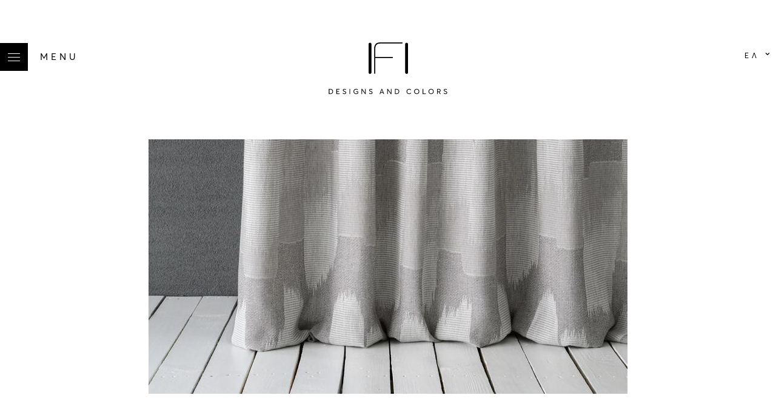

--- FILE ---
content_type: text/html; charset=UTF-8
request_url: https://designsandcolors.com/el/collections/highlights
body_size: 32867
content:
<!DOCTYPE html>
<html lang="el" dir="ltr" prefix="content: http://purl.org/rss/1.0/modules/content/  dc: http://purl.org/dc/terms/  foaf: http://xmlns.com/foaf/0.1/  og: http://ogp.me/ns#  rdfs: http://www.w3.org/2000/01/rdf-schema#  schema: http://schema.org/  sioc: http://rdfs.org/sioc/ns#  sioct: http://rdfs.org/sioc/types#  skos: http://www.w3.org/2004/02/skos/core#  xsd: http://www.w3.org/2001/XMLSchema# ">
  <head>
    <meta charset="utf-8" />
<meta name="title" content="Highlights | IFI" />
<meta property="og:site_name" content="IFI" />
<link rel="canonical" href="https://designsandcolors.com/el/collections/highlights" />
<meta name="description" content="Η ΥΦΗ διαθέτει μια πλούσια συλλογή κουρτινών και υφασμάτων, με λεπτομερή επιλογή των ποιοτήτων, των τεχνικών πλέξης και των χρωματικών τόνων." />
<meta property="og:url" content="https://designsandcolors.com/el/collections/highlights" />
<meta name="abstract" content="Η ΥΦΗ διαθέτει μια πλούσια συλλογή κουρτινών και υφασμάτων, με λεπτομερή επιλογή των ποιοτήτων, των τεχνικών πλέξης και των χρωματικών τόνων." />
<meta property="og:title" content="Highlights" />
<meta name="referrer" content="no-referrer" />
<meta property="og:description" content="Η ΥΦΗ διαθέτει μια πλούσια συλλογή κουρτινών και υφασμάτων, με λεπτομερή επιλογή των ποιοτήτων, των τεχνικών πλέξης και των χρωματικών τόνων." />
<meta property="og:image" content="https://designsandcolors.com" />
<meta name="Generator" content="Drupal 8 (https://www.drupal.org)" />
<meta name="MobileOptimized" content="width" />
<meta name="HandheldFriendly" content="true" />
<meta name="viewport" content="width=device-width, initial-scale=1.0" />
<link rel="shortcut icon" href="/sites/default/files/ifi-favicon-32px.png" type="image/png" />
<link rel="alternate" hreflang="en" href="https://designsandcolors.com/collections/highlights" />
<link rel="alternate" hreflang="el" href="https://designsandcolors.com/el/collections/highlights" />
<link rel="alternate" hreflang="de" href="https://designsandcolors.com/de/collections/highlights" />
<link rel="alternate" hreflang="it" href="https://designsandcolors.com/it/collections/highlights" />
<link rel="alternate" hreflang="ru" href="https://designsandcolors.com/ru/collections/highlights" />
<link rel="alternate" hreflang="zh-hans" href="https://designsandcolors.com/zh-hans/collections/qiangdiao" />
<link rel="revision" href="/el/collections/highlights" />
<script>window.a2a_config=window.a2a_config||{};a2a_config.callbacks=[];a2a_config.overlays=[];a2a_config.templates={};</script>

    <title>Highlights | IFI</title>
    <style media="all">
@import url("/core/assets/vendor/normalize-css/normalize.css?t5m6gz");
@import url("/core/misc/normalize-fixes.css?t5m6gz");
@import url("/core/themes/stable/css/system/components/ajax-progress.module.css?t5m6gz");
@import url("/core/themes/stable/css/system/components/align.module.css?t5m6gz");
@import url("/core/themes/stable/css/system/components/autocomplete-loading.module.css?t5m6gz");
@import url("/core/themes/stable/css/system/components/fieldgroup.module.css?t5m6gz");
@import url("/core/themes/stable/css/system/components/container-inline.module.css?t5m6gz");
@import url("/core/themes/stable/css/system/components/clearfix.module.css?t5m6gz");
@import url("/core/themes/stable/css/system/components/details.module.css?t5m6gz");
@import url("/core/themes/stable/css/system/components/hidden.module.css?t5m6gz");
@import url("/core/themes/stable/css/system/components/item-list.module.css?t5m6gz");
@import url("/core/themes/stable/css/system/components/js.module.css?t5m6gz");
@import url("/core/themes/stable/css/system/components/nowrap.module.css?t5m6gz");
@import url("/core/themes/stable/css/system/components/position-container.module.css?t5m6gz");
@import url("/core/themes/stable/css/system/components/progress.module.css?t5m6gz");
@import url("/core/themes/stable/css/system/components/reset-appearance.module.css?t5m6gz");
@import url("/core/themes/stable/css/system/components/resize.module.css?t5m6gz");
@import url("/core/themes/stable/css/system/components/sticky-header.module.css?t5m6gz");
@import url("/core/themes/stable/css/system/components/system-status-counter.css?t5m6gz");
@import url("/core/themes/stable/css/system/components/system-status-report-counters.css?t5m6gz");
@import url("/core/themes/stable/css/system/components/system-status-report-general-info.css?t5m6gz");
@import url("/core/themes/stable/css/system/components/tabledrag.module.css?t5m6gz");
@import url("/core/themes/stable/css/system/components/tablesort.module.css?t5m6gz");
@import url("/core/themes/stable/css/system/components/tree-child.module.css?t5m6gz");
@import url("/modules/contrib/addtoany/css/addtoany.css?t5m6gz");
</style>
<style media="all">
@import url("/core/themes/classy/css/components/action-links.css?t5m6gz");
@import url("/core/themes/classy/css/components/breadcrumb.css?t5m6gz");
@import url("/core/themes/classy/css/components/button.css?t5m6gz");
@import url("/core/themes/classy/css/components/collapse-processed.css?t5m6gz");
@import url("/core/themes/classy/css/components/container-inline.css?t5m6gz");
@import url("/core/themes/classy/css/components/details.css?t5m6gz");
@import url("/core/themes/classy/css/components/exposed-filters.css?t5m6gz");
@import url("/core/themes/classy/css/components/field.css?t5m6gz");
@import url("/core/themes/classy/css/components/form.css?t5m6gz");
@import url("/core/themes/classy/css/components/icons.css?t5m6gz");
@import url("/core/themes/classy/css/components/inline-form.css?t5m6gz");
@import url("/core/themes/classy/css/components/item-list.css?t5m6gz");
@import url("/core/themes/classy/css/components/link.css?t5m6gz");
@import url("/core/themes/classy/css/components/links.css?t5m6gz");
@import url("/core/themes/classy/css/components/menu.css?t5m6gz");
@import url("/core/themes/classy/css/components/more-link.css?t5m6gz");
@import url("/core/themes/classy/css/components/pager.css?t5m6gz");
@import url("/core/themes/classy/css/components/tabledrag.css?t5m6gz");
@import url("/core/themes/classy/css/components/tableselect.css?t5m6gz");
@import url("/core/themes/classy/css/components/tablesort.css?t5m6gz");
@import url("/core/themes/classy/css/components/tabs.css?t5m6gz");
@import url("/core/themes/classy/css/components/textarea.css?t5m6gz");
@import url("/core/themes/classy/css/components/ui-dialog.css?t5m6gz");
@import url("/core/themes/classy/css/components/messages.css?t5m6gz");
@import url("/core/themes/classy/css/components/node.css?t5m6gz");
@import url("/themes/ifi/css/styles.css?t5m6gz");
@import url("/themes/ifi/css/hotfixes.css?t5m6gz");
@import url("/themes/ifi/sass/components/espa/espa.css?t5m6gz");
</style>

        
<!-- Google tag (gtag.js) -->
<script async src="https://www.googletagmanager.com/gtag/js?id=G-D5BFYX2Z1P"></script>
<script>
  window.dataLayer = window.dataLayer || [];
  function gtag(){dataLayer.push(arguments);}
  gtag('js', new Date());

  gtag('config', 'G-D5BFYX2Z1P');
</script>

    
<!--[if lte IE 8]>
<script src="/sites/default/files/js/js_VtafjXmRvoUgAzqzYTA3Wrjkx9wcWhjP0G4ZnnqRamA.js"></script>
<![endif]-->

  </head>
  <body class="path-node page-node-type-article">
    <a href="#main-content" class="visually-hidden focusable skip-link">
      Skip to main content
    </a>
    
      <div class="dialog-off-canvas-main-canvas" data-off-canvas-main-canvas>
    <div class="layout-container">

  <header role="banner">
      <div class="region region-header">
    <div id="block-ifi-branding" class="block block-system block-system-branding-block clearfix">
  
    
        <a href="/el" title="Home" rel="home" class="site-logo">
      <svg class="site-logo__logo-svg site-logo__logo-svg--brand" alt="Home" xmlns="http://www.w3.org/2000/svg" x="0" y="0" width="66" height="54" viewBox="0 0 66 54" enable-background="new 0 0 66 54" xml:space="preserve">
        <path class="site-logo__logo-path" fill="#000000" d="M2.82 52.97c-1.33 0-2.41-1.08-2.41-2.41V3.98c0-1.33 1.08-2.41 2.41-2.41 1.33 0 2.41 1.08 2.41 2.41v46.58C5.23 51.89 4.15 52.97 2.82 52.97M63.18 52.97c-1.33 0-2.41-1.08-2.41-2.41V3.98c0-1.33 1.08-2.41 2.41-2.41 1.33 0 2.41 1.08 2.41 2.41v46.58C65.6 51.89 64.51 52.97 63.18 52.97M9.62 11.6c0-3.21 0.83-5.82 2.38-7.72 1.54-1.9 4.16-2.85 7.96-2.85h36.06c0.24 0 0.36 0.12 0.36 0.48v0.83c0 0.36-0.12 0.48-0.36 0.48H20.08c-3.09 0-5.23 0.71-6.54 2.26 -1.42 1.43-2.02 3.56-2.02 6.42v13.54h28.57c0.24 0 0.48 0.12 0.48 0.48v0.83c0 0.35-0.24 0.47-0.48 0.47H11.52V52.23c0 0.24-0.24 0.48-0.47 0.48h-0.95c-0.35 0-0.47-0.24-0.47-0.48V11.6z"/>
      </svg>
      <svg class="site-logo__logo-svg site-logo__logo-svg--signature" alt="Home"  xmlns="http://www.w3.org/2000/svg" x="0" y="0" width="197" height="10" viewBox="0 0 197 10" enable-background="new 0 0 197 10" xml:space="preserve">
        <path class="site-logo__logo-path"  fill="#000000" d="M0.85 0.75h2.58c2.73 0 4.46 1.75 4.46 4.27 0 2.51-1.68 4.25-4.42 4.25H0.85V0.75zM3.39 8.32c2.07 0 3.42-1.38 3.42-3.3 0-1.95-1.36-3.32-3.37-3.32H1.9v6.62H3.39zM13.33 0.75h5.27v0.96h-4.2V4.55h3.45v0.96h-3.45v2.8h4.46v0.96h-5.52V0.75zM23.65 8.02l0.68-0.79c0.62 0.75 1.55 1.13 2.39 1.13 1.05 0 1.76-0.49 1.76-1.31 0-0.96-0.77-1.21-1.93-1.64 -1.27-0.47-2.57-1.01-2.57-2.48 0-1.27 1.16-2.24 2.63-2.25 0.96 0 1.9 0.35 2.73 1l-0.64 0.82c-0.68-0.56-1.44-0.84-2.08-0.84 -0.8 0-1.53 0.43-1.53 1.24 -0.01 0.82 0.76 1.1 1.83 1.52 1.45 0.55 2.67 0.95 2.67 2.54 0 1.57-1.39 2.4-2.87 2.4C25.63 9.34 24.52 8.93 23.65 8.02zM34.99 0.75h1.07v8.52h-1.07V0.75zM49.2 4.87v3.37c-0.8 0.67-2.02 1.08-3.34 1.08 -2.47 0-4.3-1.67-4.3-4.3 0-2.52 1.67-4.35 4.26-4.35 1.16 0 2.36 0.4 3.28 1.34l-0.75 0.64c-0.69-0.65-1.54-0.98-2.54-0.98 -1.8 0-3.15 1.32-3.15 3.36 0 1.92 1.27 3.33 3.2 3.33 0.86 0 1.65-0.19 2.29-0.65V5.83H45.65v-0.96H49.2zM61.79 0.75v8.52h-1.08l-4.82-6.72h-0.02v6.72h-1.05V0.75h1.04l4.86 6.79h0.02V0.75H61.79zM67.06 8.02l0.68-0.79c0.62 0.75 1.55 1.13 2.39 1.13 1.05 0 1.76-0.49 1.76-1.31 0-0.96-0.77-1.21-1.93-1.64 -1.27-0.47-2.57-1.01-2.57-2.48 0-1.27 1.16-2.24 2.63-2.25 0.96 0 1.9 0.35 2.73 1l-0.64 0.82c-0.68-0.56-1.44-0.84-2.08-0.84 -0.8 0-1.53 0.43-1.53 1.24 -0.01 0.82 0.76 1.1 1.83 1.52 1.45 0.55 2.67 0.95 2.67 2.54 0 1.57-1.39 2.4-2.87 2.4C69.03 9.34 67.92 8.93 67.06 8.02zM90.26 7.19h-3.84l-0.76 2.08h-1.11l3.26-8.51h1.06l3.28 8.52h-1.11L90.26 7.19zM89.92 6.28L88.35 2.02h-0.02l-1.56 4.26H89.92zM104.18 0.75v8.52h-1.08l-4.82-6.72h-0.02v6.72h-1.05V0.75h1.04l4.86 6.79h0.02V0.75H104.18zM110 0.75h2.58c2.73 0 4.46 1.75 4.46 4.27 0 2.51-1.68 4.25-4.42 4.25h-2.62V0.75zM112.54 8.32c2.07 0 3.42-1.38 3.42-3.3 0-1.95-1.36-3.32-3.37-3.32h-1.54v6.62H112.54zM129.07 5.04c0-2.42 1.53-4.38 4.29-4.38 1.19 0 2.42 0.48 3.36 1.63l-0.79 0.65c-0.65-0.81-1.57-1.28-2.57-1.28 -1.96 0-3.19 1.4-3.19 3.38 0 2.03 1.37 3.29 3.19 3.29 1.11 0 1.96-0.53 2.57-1.27l0.79 0.66c-0.75 0.92-1.84 1.61-3.36 1.61C131.04 9.32 129.07 7.82 129.07 5.04zM141.53 5.01c0-2.46 1.74-4.34 4.32-4.34 2.42 0 4.29 1.74 4.29 4.34 0 2.59-1.86 4.33-4.29 4.33C143.28 9.34 141.53 7.46 141.53 5.01zM149.04 5.01c0-1.98-1.41-3.35-3.19-3.35 -1.93 0-3.23 1.5-3.23 3.35s1.31 3.33 3.23 3.33C147.64 8.34 149.04 6.96 149.04 5.01zM155.59 0.75h1.05v7.56h4.26v0.96h-5.32V0.75zM165.31 5.01c0-2.46 1.74-4.34 4.32-4.34 2.42 0 4.29 1.74 4.29 4.34 0 2.59-1.86 4.33-4.29 4.33C167.06 9.34 165.31 7.46 165.31 5.01zM172.82 5.01c0-1.98-1.41-3.35-3.19-3.35 -1.93 0-3.23 1.5-3.23 3.35s1.31 3.33 3.23 3.33C171.42 8.34 172.82 6.96 172.82 5.01zM184.23 9.26l-2.18-3.25h-1.62v3.25h-1.05V0.75h3.05c1.99 0 2.85 1.13 2.85 2.64 0 1.45-0.8 2.27-2.05 2.53v0.01l2.28 3.33H184.23zM180.43 5.05h1.72c1.43 0 2.04-0.72 2.04-1.69 0-1.08-0.71-1.65-1.89-1.65h-1.86V5.05zM190.23 8.02l0.68-0.79c0.62 0.75 1.55 1.13 2.39 1.13 1.05 0 1.76-0.49 1.76-1.31 0-0.96-0.77-1.21-1.93-1.64 -1.27-0.47-2.57-1.01-2.57-2.48 0-1.27 1.16-2.24 2.63-2.25 0.96 0 1.9 0.35 2.73 1l-0.64 0.82c-0.68-0.56-1.44-0.84-2.08-0.84 -0.8 0-1.53 0.43-1.53 1.24 -0.01 0.82 0.76 1.1 1.83 1.52 1.45 0.55 2.67 0.95 2.67 2.54 0 1.57-1.39 2.4-2.87 2.4C192.21 9.34 191.09 8.93 190.23 8.02z"/></svg>
    </a>
      </div>
<div class="language-switcher-language-url block block-language block-language-blocklanguage-interface clearfix" id="block-languageswitcher" role="navigation">
  
      <h2>ΕΛ</h2>
    
      <ul class="links"><li hreflang="en" data-drupal-link-system-path="node/28" class="en"><a href="/collections/highlights" class="language-link" hreflang="en" data-drupal-link-system-path="node/28">EN</a></li><li hreflang="el" data-drupal-link-system-path="node/28" class="el is-active"><a href="/el/collections/highlights" class="language-link is-active" hreflang="el" data-drupal-link-system-path="node/28">ΕΛ</a></li><li hreflang="de" data-drupal-link-system-path="node/28" class="de"><a href="/de/collections/highlights" class="language-link" hreflang="de" data-drupal-link-system-path="node/28">DE</a></li><li hreflang="it" data-drupal-link-system-path="node/28" class="it"><a href="/it/collections/highlights" class="language-link" hreflang="it" data-drupal-link-system-path="node/28">IT</a></li><li hreflang="ru" data-drupal-link-system-path="node/28" class="ru"><a href="/ru/collections/highlights" class="language-link" hreflang="ru" data-drupal-link-system-path="node/28">РУ</a></li><li hreflang="zh-hans" data-drupal-link-system-path="node/28" class="zh-hans"><a href="/zh-hans/collections/qiangdiao" class="language-link" hreflang="zh-hans" data-drupal-link-system-path="node/28">中文</a></li></ul>
  </div>


  </div>

  </header>

    <div class="region region-primary-menu">
    <div id="sidr">
      <nav role="navigation" aria-labelledby="block-ifi-main-menu-menu" id="block-ifi-main-menu" class="block block-menu navigation menu--main">
            
  <h2 class="visually-hidden" id="block-ifi-main-menu-menu">Main navigation</h2>
  

        
              <ul class="clearfix menu">
                    <li class="menu-item">
        <a href="/el" data-drupal-link-system-path="&lt;front&gt;">Αρχική</a>
              </li>
                <li class="menu-item">
        <a href="/el/etaireia" data-drupal-link-system-path="node/6">Εταιρεία</a>
              </li>
                <li class="menu-item">
        <a href="/el/collections" data-drupal-link-system-path="taxonomy/term/2">Συλλογή</a>
              </li>
                <li class="menu-item">
        <a href="https://b2b.designsandcolors.com/">Product Finder</a>
              </li>
                <li class="menu-item">
        <a href="/el/contact" data-drupal-link-system-path="contact">Επικοινωνία</a>
              </li>
        </ul>
  


  </nav>

    </div>
    <a href="#sidr" class="sidr__toggle">
      <div class=" sidr__toggle-icon-wrapper">
        <div class=" sidr__toggle-icon  sidr__toggle-icon--first"></div>
        <div class=" sidr__toggle-icon  sidr__toggle-icon--second"></div>
        <div class=" sidr__toggle-icon  sidr__toggle-icon--third"></div>
      </div>
      <div class="sidr__toggle-text">
        MENU
      </div>
     </a>
  </div>

  

  

  

  

  <main role="main">
    <a id="main-content" tabindex="-1"></a>
    <div class="layout-content">
        <div class="region region-content">
    <div id="block-ifi-content" class="block block-system block-system-main-block clearfix">
  
    
      
<article data-history-node-id="28" role="article" about="/el/collections/highlights" typeof="schema:Article" class="node node--type-article node--view-mode-full clearfix layout-1-col">


  <div data-history-node-id="28" role="article" about="/el/collections/highlights" typeof="schema:Article" class="collections node__content article layout-contained layout-contained--narrow">
    <div class="article__header-image">
          <picture>
                <!--[if IE 9]><video style="display: none;"><![endif]-->
              <source srcset="/sites/default/files/styles/article_header_image/public/article/2025-03/5831824-01_monterrey_d.taupe_a.header.JPG?itok=yVSS7tDU 1x" media="all and (min-width: 450px)" type="image/jpeg"/>
              <source srcset="/sites/default/files/styles/article_header_image_mobile/public/article/2025-03/5831824-01_monterrey_d.taupe_a.header.JPG?itok=SdpXh-7W 1x" type="image/jpeg"/>
            <!--[if IE 9]></video><![endif]-->
              <img property="schema:image" src="/sites/default/files/styles/article_header_image/public/article/2025-03/5831824-01_monterrey_d.taupe_a.header.JPG?itok=yVSS7tDU" alt="" typeof="foaf:Image" />

  </picture>


  </div>
    <div class="layout-2-col-fixed-left article__content">
      <div class="layout-2-col-fixed-left__fixed">
        <div class="article__date date__block">
            <div class="field field--name-field-date field--type-datetime field--label-hidden field__item date">07. 01. 2025</div>
      </div>
        <div class="social social--share article__social">
          <div class="social__title"> Κοινοποίηση </div>
            <div class="a2a_kit a2a_kit_size_20 a2a_default_style social__links" data-a2a-icon-color="transparent">
              <a class="a2a_button_twitter social__link"></a>
              <a class="a2a_button_facebook social__link"></a>
            </div>
        </div>
      </div>
      <div class="layout-2-col-fixed-left__fluid">
        <h1 class="title text-left article__title">
         <span property="schema:name" class="field field--name-title field--type-string field--label-hidden">Highlights</span>

        </h1>
                  <div class="text">
            
      <p>Η ΥΦΗ διαθέτει μια πλούσια συλλογή κουρτινών και υφασμάτων, με λεπτομερή επιλογή των ποιοτήτων, των τεχνικών πλέξης και των χρωματικών τόνων, προσφέροντας ένα μεγάλο εύρος επιλογών, από τους γήινους και βασικούς τόνους ως τα έντονα χρώματα που ακολουθούν, ή και προκαλούν, τις σύγχρονες τάσεις της μόδας.</p>
  
          </div>
              </div>
    </div>
    <div class="article__bottom">
      
      <div class="field field--name-field-gallery field--type-image field--label-hidden masonry js-masonry">
              <div class="masonry__item js-masonry__item">  <a href="https://b2b.designsandcolors.com/product/2692?v=9868">
  <img src="/sites/default/files/styles/scale_/public/article/gallery/2025-03/4631470-01_INNOCENCE.edited.JPG?itok=dwZVowq8" width="450" height="676" alt="" title="https://b2b.designsandcolors.com/product/2692?v=9868" typeof="foaf:Image" class="image-style-scale-" />
</a>


</div>
              <div class="masonry__item js-masonry__item">  <a href="https://b2b.designsandcolors.com/product/2685?v=9861">
  <img src="/sites/default/files/styles/scale_/public/article/gallery/2025-03/4961885-01_DOMINATE_pearl.edited.JPG?itok=zgTjFhYx" width="450" height="676" alt="" title="https://b2b.designsandcolors.com/product/2685?v=9861" typeof="foaf:Image" class="image-style-scale-" />
</a>


</div>
              <div class="masonry__item js-masonry__item">  <a href="https://b2b.designsandcolors.com/product/2680?v=9856">
  <img src="/sites/default/files/styles/scale_/public/article/gallery/2025-03/6703811-04_BOLERO_c.edited.JPG?itok=CITFnmZk" width="450" height="676" alt="" title="https://b2b.designsandcolors.com/product/2680?v=9856" typeof="foaf:Image" class="image-style-scale-" />
</a>


</div>
              <div class="masonry__item js-masonry__item">  <a href="https://b2b.designsandcolors.com/product/2681?v=9857">
  <img src="/sites/default/files/styles/scale_/public/article/gallery/2025-03/7702237-01_BUILD_ice.edited.JPG?itok=dLl0JIri" width="450" height="676" alt="" title="https://b2b.designsandcolors.com/product/2681?v=9857" typeof="foaf:Image" class="image-style-scale-" />
</a>


</div>
              <div class="masonry__item js-masonry__item">  <a href="https://b2b.designsandcolors.com/product/2916">
  <img src="/sites/default/files/styles/scale_/public/article/gallery/2025-03/5831824-01_monterrey_d.taupe_a.edited.JPG?itok=GEkDaOFi" width="450" height="677" alt="" title="https://b2b.designsandcolors.com/product/2916" typeof="foaf:Image" class="image-style-scale-" />
</a>


</div>
              <div class="masonry__item js-masonry__item">  <a href="https://b2b.designsandcolors.com/product/2500?v=7811">
  <img src="/sites/default/files/styles/scale_/public/article/gallery/2025-01/8402218-01%20ETHEREAL%20grey%20a%20edited.JPG?itok=Zd4mzKaE" width="450" height="675" alt="" title="https://b2b.designsandcolors.com/product/2500?v=7811" typeof="foaf:Image" class="image-style-scale-" />
</a>


</div>
              <div class="masonry__item js-masonry__item">  <a href="https://b2b.designsandcolors.com/product/2645?v=9706">
  <img src="/sites/default/files/styles/scale_/public/article/gallery/2025-01/3251761-01_MILES_anthracite_a%20edited.JPG?itok=E0li5iJm" width="450" height="675" alt="" title="https://b2b.designsandcolors.com/product/2645?v=9706" typeof="foaf:Image" class="image-style-scale-" />
</a>


</div>
              <div class="masonry__item js-masonry__item">  <a href="https://b2b.designsandcolors.com/product/2724?v=9944">
  <img src="/sites/default/files/styles/scale_/public/article/gallery/2025-01/4458570-01_LOUNGE_b%20edited.JPG?itok=pu8mX2hk" width="450" height="676" alt="" title="https://b2b.designsandcolors.com/product/2724?v=9944" typeof="foaf:Image" class="image-style-scale-" />
</a>


</div>
              <div class="masonry__item js-masonry__item">  <a href="https://b2b.designsandcolors.com/product/2670?v=9778">
  <img src="/sites/default/files/styles/scale_/public/article/gallery/2025-01/3581617-01_BOUTIQUE_chocolate_a%20edited.JPG?itok=zdRp9OdV" width="450" height="676" alt="" title="https://b2b.designsandcolors.com/product/2670?v=9778" typeof="foaf:Image" class="image-style-scale-" />
</a>


</div>
              <div class="masonry__item js-masonry__item">  <a href="https://b2b.designsandcolors.com/product/2684?v=9860">
  <img src="/sites/default/files/styles/scale_/public/article/gallery/2025-01/2307883-01_DESERT%20edited.JPG?itok=0FXZoBZX" width="450" height="676" alt="" title="https://b2b.designsandcolors.com/product/2684?v=9860" typeof="foaf:Image" class="image-style-scale-" />
</a>


</div>
              <div class="masonry__item js-masonry__item">  <a href="https://b2b.designsandcolors.com/product/2708?v=10126">
  <img src="/sites/default/files/styles/scale_/public/article/gallery/2025-01/3001888-01_EXTREME_blue-grey%20edited.JPG?itok=lwVPIHKL" width="450" height="676" alt="" title="https://b2b.designsandcolors.com/product/2708?v=10126" typeof="foaf:Image" class="image-style-scale-" />
</a>


</div>
              <div class="masonry__item js-masonry__item">  <a href="https://b2b.designsandcolors.com/product/2658">
  <img src="/sites/default/files/styles/scale_/public/article/gallery/2025-01/3451470-01_FALL_off_white_a%20edited%20%281%29.JPG?itok=OYG0DcwI" width="450" height="676" alt="" title="https://b2b.designsandcolors.com/product/2658" typeof="foaf:Image" class="image-style-scale-" />
</a>


</div>
              <div class="masonry__item js-masonry__item">  <a href="https://b2b.designsandcolors.com/product/2606">
  <img src="/sites/default/files/styles/scale_/public/article/gallery/2022-04/%23-2e-_-6501470-01-PETRA-off-white-b-ok_1.jpg?itok=ZnNU2DL2" width="450" height="676" alt="" title="https://b2b.designsandcolors.com/product/2606" typeof="foaf:Image" class="image-style-scale-" />
</a>


</div>
              <div class="masonry__item js-masonry__item">  <a href="https://b2b.designsandcolors.com/product/2623">
  <img src="/sites/default/files/styles/scale_/public/article/gallery/2022-04/%23-16-_-2131818-01-IDOL-grey-a-ok_1.jpg?itok=_7LBYyGP" width="450" height="676" alt="" title="https://b2b.designsandcolors.com/product/2623" typeof="foaf:Image" class="image-style-scale-" />
</a>


</div>
              <div class="masonry__item js-masonry__item">  <a href="https://b2b.designsandcolors.com/product/2625">
  <img src="/sites/default/files/styles/scale_/public/article/gallery/2022-04/%23-18-_-8601626-01-SUMMER-black-a-ok_1.jpg?itok=brMNkyr3" width="450" height="676" alt="" title="https://b2b.designsandcolors.com/product/2625" typeof="foaf:Image" class="image-style-scale-" />
</a>


</div>
              <div class="masonry__item js-masonry__item">  <a href="https://b2b.designsandcolors.com/product/2629">
  <img src="/sites/default/files/styles/scale_/public/article/gallery/2022-04/%23-22-_-7501879-01-DISCO-black-beige-a-ok_1.jpg?itok=WBx7quxo" width="450" height="676" alt="" title="https://b2b.designsandcolors.com/product/2629" typeof="foaf:Image" class="image-style-scale-" />
</a>


</div>
              <div class="masonry__item js-masonry__item">  <a href="https://b2b.designsandcolors.com/product/2619">
  <img src="/sites/default/files/styles/scale_/public/article/gallery/2022-04/2561767-01-AMNESIA-black-%26-white-b_0.jpg?itok=YjX3EaNy" width="450" height="676" alt="" title="https://b2b.designsandcolors.com/product/2619" typeof="foaf:Image" class="image-style-scale-" />
</a>


</div>
              <div class="masonry__item js-masonry__item">  <a href="https://b2b.designsandcolors.com/product/2628">
  <img src="/sites/default/files/styles/scale_/public/article/gallery/2022-04/1956961-01-LAMDA-anthrax-b_0.jpg?itok=LJuXl8gI" width="450" height="676" alt="" title="https://b2b.designsandcolors.com/product/2628" typeof="foaf:Image" class="image-style-scale-" />
</a>


</div>
              <div class="masonry__item js-masonry__item">  <a href="https://b2b.designsandcolors.com/product/2624">
  <img src="/sites/default/files/styles/scale_/public/article/gallery/2022-04/5306941-01-ESTEBAN-black-grey-a_0.jpg?itok=1QJP-oEV" width="450" height="676" alt="" title="https://b2b.designsandcolors.com/product/2624" typeof="foaf:Image" class="image-style-scale-" />
</a>


</div>
              <div class="masonry__item js-masonry__item">  <a href="https://b2b.designsandcolors.com/product/2164">
  <img src="/sites/default/files/styles/scale_/public/article/gallery/2022-04/faces_0.jpg?itok=vYp8eEcG" width="450" height="674" alt="" title="https://b2b.designsandcolors.com/product/2164" typeof="foaf:Image" class="image-style-scale-" />
</a>


</div>
              <div class="masonry__item js-masonry__item">  <a href="https://b2b.designsandcolors.com/product/2189">
  <img src="/sites/default/files/styles/scale_/public/article/gallery/2022-04/accelerate_0.jpg?itok=99pz1cCN" width="450" height="674" alt="" title="https://b2b.designsandcolors.com/product/2189" typeof="foaf:Image" class="image-style-scale-" />
</a>


</div>
              <div class="masonry__item js-masonry__item">  <a href="https://b2b.designsandcolors.com/product/2166">
  <img src="/sites/default/files/styles/scale_/public/article/gallery/2022-04/anonymous_0.jpg?itok=Jk_erhlR" width="450" height="674" alt="" title="https://b2b.designsandcolors.com/product/2166" typeof="foaf:Image" class="image-style-scale-" />
</a>


</div>
              <div class="masonry__item js-masonry__item">  <a href="https://b2b.designsandcolors.com/product/2210">
  <img src="/sites/default/files/styles/scale_/public/article/gallery/2022-04/friends_0.jpg?itok=AtKeT27r" width="450" height="674" alt="" title="https://b2b.designsandcolors.com/product/2210" typeof="foaf:Image" class="image-style-scale-" />
</a>


</div>
              <div class="masonry__item js-masonry__item">  <a href="https://b2b.designsandcolors.com/product/2386?v=7327">
  <img src="/sites/default/files/styles/scale_/public/article/gallery/2022-04/Natura_0.jpg?itok=Y3WWRErR" width="450" height="674" alt="" title="https://b2b.designsandcolors.com/product/2386?v=7327" typeof="foaf:Image" class="image-style-scale-" />
</a>


</div>
              <div class="masonry__item js-masonry__item">  <a href="https://b2b.designsandcolors.com/product/2230">
  <img src="/sites/default/files/styles/scale_/public/article/gallery/2022-04/2301892-01-GALACTIC-mint-c_0.jpg?itok=NfSbEBPi" width="450" height="674" alt="" title="https://b2b.designsandcolors.com/product/2230" typeof="foaf:Image" class="image-style-scale-" />
</a>


</div>
              <div class="masonry__item js-masonry__item">  <a href="https://b2b.designsandcolors.com/product/2308">
  <img src="/sites/default/files/styles/scale_/public/article/gallery/2022-04/1347226-01-SPACE-black-c_0.jpg?itok=pNWt8InZ" width="450" height="674" alt="" title="https://b2b.designsandcolors.com/product/2308" typeof="foaf:Image" class="image-style-scale-" />
</a>


</div>
              <div class="masonry__item js-masonry__item">  <a href="https://b2b.designsandcolors.com/product/2581">
  <img src="/sites/default/files/styles/scale_/public/article/gallery/2022-04/3301826-02-UNIVERSE-black-beige-b_0.jpg?itok=7I7ptMOs" width="450" height="675" alt="" title="https://b2b.designsandcolors.com/product/2581" typeof="foaf:Image" class="image-style-scale-" />
</a>


</div>
              <div class="masonry__item js-masonry__item">  <a href="https://b2b.designsandcolors.com/product/2447?v=8002">
  <img src="/sites/default/files/styles/scale_/public/article/gallery/2022-04/8151761-01-SKEPSIS-anthrax-b_0.jpg?itok=nN_eaCFB" width="450" height="300" alt="" title="https://b2b.designsandcolors.com/product/2447?v=8002" typeof="foaf:Image" class="image-style-scale-" />
</a>


</div>
              <div class="masonry__item js-masonry__item">  <a href="https://b2b.designsandcolors.com/product/2404?v=8994">
  <img src="/sites/default/files/styles/scale_/public/article/gallery/2022-04/8103388-01-VELVET-MAGICAL-blue-grey-b_0.jpg?itok=oSi8vF56" width="450" height="674" alt="" title="https://b2b.designsandcolors.com/product/2404?v=8994" typeof="foaf:Image" class="image-style-scale-" />
</a>


</div>
              <div class="masonry__item js-masonry__item">  <a href="https://b2b.designsandcolors.com/product/2302">
  <img src="/sites/default/files/styles/scale_/public/article/gallery/2022-04/7001611-01-SIBERIA-natur-b-2_0.jpg?itok=feJIiZjk" width="450" height="674" alt="" title="https://b2b.designsandcolors.com/product/2302" typeof="foaf:Image" class="image-style-scale-" />
</a>


</div>
              <div class="masonry__item js-masonry__item">  <a href="https://b2b.designsandcolors.com/product/2271?v=7119">
  <img src="/sites/default/files/styles/scale_/public/article/gallery/2022-04/5304426-01-ATAXIA-black-a_0.jpg?itok=0pJrpe4R" width="450" height="675" alt="" title="https://b2b.designsandcolors.com/product/2271?v=7119" typeof="foaf:Image" class="image-style-scale-" />
</a>


</div>
          </div>
  
      <div class="article__button button button--border"><a href="/el/collections">Συλλογή</a> </div>
    </div>
  </div>

</article>

  </div>

  </div>

    </div>
    
    
  </main>

    <footer role="contentinfo">

            <div class="layout-3-col button--block__wrapper">
        <div class="layout-3-col__item">
          <div class="social">
            <div class="social__title"> FOLLOW US: </div>
            <div class="a2a_kit a2a_kit_size_20 a2a_follow social__links" data-a2a-icon-color="transparent">
                <a class="a2a_button_facebook social__link" data-a2a-follow="ifidesignsandcolors"></a>
                <a class="a2a_button_instagram social__link" data-a2a-follow="ifi_designs_and_colors"></a>
            </div>
          </div>
        </div>
        <div class="layout-3-col__item">
          <div class="">
           <a href="https://designsandcolors.com/el/contact" class="button button--block">ΕΠΙΚΟΙΝΩΝΙΑ</a>
           <div class="button--block__line"></div>
          </div>
        </div>
        <div class="layout-3-col__item">
          <div class="signature">
            © 2025 IFI S.A., Design and Development <a class="signature__link" href="http://www.pointblank.gr/">Point Blank</a>
          </div>
        </div>
      </div>
    </footer>

</div>
  </div>

    
    <script type="application/json" data-drupal-selector="drupal-settings-json">{"path":{"baseUrl":"\/","scriptPath":null,"pathPrefix":"el\/","currentPath":"node\/28","currentPathIsAdmin":false,"isFront":false,"currentLanguage":"el"},"pluralDelimiter":"\u0003","user":{"uid":0,"permissionsHash":"aa142598fe7b6300727bd43350bfdbb586370307f5eaa33ff5b7559c2283324d"}}</script>
<script src="/sites/default/files/js/js__lI789DHPmQrhc47xbxzipd8LPbxge2fSFKn5iCJIGs.js"></script>
<script src="https://static.addtoany.com/menu/page.js" async></script>
<script src="/sites/default/files/js/js_Of63vAPDOBuHz9uZ9q41aO1WEz_ZQWrQ1p0CnGOAnjU.js"></script>

    <script async src="//static.addtoany.com/menu/page.js"></script>
  </body>
</html>


--- FILE ---
content_type: text/css
request_url: https://designsandcolors.com/themes/ifi/css/styles.css?t5m6gz
body_size: 57199
content:
@charset "UTF-8";

@import url("//hello.myfonts.net/count/4267ea");

@font-face {
  font-family: 'Averta-Light';
  src: url('../fonts/Averta/webFonts/AvertaLight/font.woff2') format('woff2'),url('../fonts/Averta/webFonts/AvertaLight/font.woff') format('woff');
}

@font-face {
  font-family: 'Averta-Regular';
  src: url('../fonts/Averta/webFonts/AvertaRegular/font.woff2') format('woff2'),url('../fonts/Averta/webFonts/AvertaRegular/font.woff') format('woff');
}

* {
  box-sizing: border-box;
}

html {
  font-size: 112.5%;
  line-height: 1.27778em;
  font-family: "Averta-Regular";
  -ms-text-size-adjust: 100%;
  -webkit-text-size-adjust: 100%;
  min-height: 100%;
}

@media print {
  html {
    font-size: 12pt;
  }
}

@media (min-width: 0) and (max-width: 776px) {
  html {
    font-size: 100%;
  }
}

html.theme-secondary {
  color: #fff;
}

body {
  margin: 0;
  padding: 0;
  position: relative;
  -webkit-font-smoothing: antialiased;
  -moz-osx-font-smoothing: grayscale;
}

.title + .text p:first-child {
  margin-top: 0;
}

footer {
  position: absolute;
  bottom: 0;
  left: 0;
  width: 100%;
  z-index: 9999999;
}

@media print {
  footer {
    display: none;
  }
  footer .button--block__wrapper {
    display: none;
  }
}

.js-slices-active footer {
  position: absolute;
}

.js-slices-not-active footer {
  position: relative;
}

.layout-container {
  position: relative;
}

.theme-secondary .toolbar .toolbar-bar a,
.toolbar .toolbar-bar a {
  color: #dddddd;
}

.theme-secondary .toolbar .toolbar-tray a,
.toolbar .toolbar-tray a {
  color: #565656;
}

.region-header {
  top: 0;
  left: 0;
  width: 100%;
  z-index: 101;
}

.news .layout-content,
.shows .layout-content,
.collections .layout-content,
.layout-container.clearfix main {
  padding-top: 138px;
  padding-top: 7.66667rem;
  padding-bottom: 126px;
  min-height: 100vh;
}

@media (min-width: 666px) {
  .news .layout-content,
  .shows .layout-content,
  .collections .layout-content,
  .layout-container.clearfix main {
    padding-top: 166px;
  }
}

@media (min-width: 888px) {
  .news .layout-content,
  .shows .layout-content,
  .collections .layout-content,
  .layout-container.clearfix main {
    padding-bottom: 63px;
  }
}

.path-user .layout-content {
  min-height: 100%;
  min-height: 100vh;
  padding: 200px 0;
  max-width: 400px;
  margin: 0 auto;
}

.path-user .user-login-form input {
  border-bottom: 1px solid black;
  color: black;
}

.path-user .user-login-form .button {
  background-color: black;
  box-shadow: none;
  border: none;
  color: white;
}

.tabs.primary {
  display: none;
}

.user-logged-in.page-node-type-article .tabs.primary, .user-logged-in.path-user .tabs.primary {
  display: block;
}

.user-logged-in.page-node-type-article #block-ifi-local-tasks {
  position: relative;
  z-index: 50;
  top: 161px;
}

@media (min-width: 888px) {
  .user-logged-in.page-node-type-article #block-ifi-local-tasks {
    top: 230px;
  }
}

@media print {
  .contextual-region .contextual,
  .contextual-region .tabs {
    display: none !important;
  }
}

article,
aside,
details,
figcaption,
figure,
footer,
header,
hgroup,
main,
menu,
nav,
section,
summary,
div {
  display: block;
  box-sizing: border-box;
}

audio,
canvas,
progress,
video {
  display: inline-block;
  vertical-align: baseline;
}

audio:not([controls]) {
  display: none;
  height: 0;
}

[hidden] {
  display: none;
}

template {
  display: none;
}

:link {
  color: #000;
  -webkit-transition: all 0.3s ease-out;
  transition: all 0.3s ease-out;
}

:visited {
  color: #000;
}

a:active {
  color: #000;
  background-color: transparent;
}

.theme-secondary :link:not(.signature__link) {
  color: #fff;
}

.theme-secondary :visited {
  color: #fff;
}

.theme-secondary a:active {
  color: #fff;
  background-color: transparent;
}

a:active,
a:hover {
  outline: 0;
}

@media print {
  :link,
  :visited {
    text-decoration: underline;
  }
  a[href^='javascript:']:after,
  a[href^='#']:after {
    content: '';
  }
}

h1,
h2,
h3,
h4,
h5,
h6 {
  font-size: 18px;
  font-size: 1rem;
  line-height: 23px;
  line-height: 1.27778rem;
  margin-top: 23px;
  margin-top: 1.27778rem;
  margin-bottom: 23px;
  margin-bottom: 1.27778rem;
}

abbr[title] {
  border-bottom: 1px dotted;
}

b,
strong {
  font-weight: bold;
}

dfn {
  font-style: italic;
}

mark {
  background: #fd0;
  color: #313139;
}

small {
  font-size: 14px;
  font-size: 0.77778rem;
}

sub,
sup {
  font-size: 12px;
  font-size: 0.66667rem;
  line-height: 0;
  position: relative;
  vertical-align: baseline;
}

sup {
  top: -.5em;
}

sub {
  bottom: -.25em;
}

.divider,
hr {
  margin: 23px 0px;
  margin: 1.27778rem 0;
  border: 0;
  border-top: 1px solid #cccccc;
}

.divider > :first-child, hr > :first-child {
  margin-top: 23px;
  margin-top: 1.27778rem;
}

dl,
menu,
ol,
ul {
  margin: 23px 0px;
  margin: 1.27778rem 0;
}

ol ol,
ol ul,
ul ol,
ul ul {
  margin: 0;
}

dd {
  margin: 0 0 0 36px;
}

menu,
ol,
ul {
  padding: 0 0 0 36px;
}

blockquote {
  margin: 23px 36px;
  margin: 1.27778rem 2rem;
}

figure {
  margin: 23px 0px;
  margin: 1.27778rem 0;
}

hr {
  box-sizing: content-box;
  height: 0;
}

p,
pre {
  margin: 23px 0px;
  margin: 1.27778rem 0;
}

code,
kbd,
samp,
var, pre {
  font-family: Menlo, "DejaVu Sans Mono", "Ubuntu Mono", Courier, "Courier New", monospace, sans-serif;
  font-size: 1em;
}

pre {
  overflow: auto;
}

img {
  border: 0;
}

img,
svg {
  max-width: 100%;
  height: auto;
}

.lt-ie9 img, .lt-ie9
svg {
  width: auto;
}

svg:not(:root) {
  overflow: hidden;
}

.button,
button,
[type="button"],
[type="reset"],
[type="submit"] {
  display: inline-block;
  padding: 16px 25px;
  line-height: inherit;
  text-decoration: none;
  cursor: pointer;
  color: #fff;
  text-align: center;
  font-size: 12px;
  font-size: 0.66667rem;
  line-height: 23px;
  line-height: 1.27778rem;
  letter-spacing: 3.85px;
}

@media (min-width: 0) and (max-width: 776px) {
  .button,
  button,
  [type="button"],
  [type="reset"],
  [type="submit"] {
    font-size: 12px;
  }
}

.button:hover, .button:focus, .button:active,
button:hover,
[type="button"]:hover,
[type="reset"]:hover,
[type="submit"]:hover,
button:focus,
[type="button"]:focus,
[type="reset"]:focus,
[type="submit"]:focus,
button:active,
[type="button"]:active,
[type="reset"]:active,
[type="submit"]:active {
  text-decoration: none;
  color: #fff;
}

.button[disabled],
button[disabled],
[disabled][type="button"],
[disabled][type="reset"],
[disabled][type="submit"] {
  cursor: default;
  color: #999999;
}

.button[disabled]:hover, .button[disabled]:focus, .button[disabled]:active,
button[disabled]:hover,
[disabled][type="button"]:hover,
[disabled][type="reset"]:hover,
[disabled][type="submit"]:hover,
button[disabled]:focus,
[disabled][type="button"]:focus,
[disabled][type="reset"]:focus,
[disabled][type="submit"]:focus,
button[disabled]:active,
[disabled][type="button"]:active,
[disabled][type="reset"]:active,
[disabled][type="submit"]:active {
  color: #999999;
}

.button--block {
  display: block;
  background-color: #000;
  top: 0;
  -webkit-transition: all 0.3s ease-out;
  transition: all 0.3s ease-out;
  position: relative;
  padding: 21px 25px;
  height: 63px;
  text-transform: uppercase;
}

.button--block__wrapper {
  position: relative;
}

.button--block__line {
  -webkit-transition: all 0.3s ease-out;
  transition: all 0.3s ease-out;
  height: 0px;
  background-color: black;
  position: absolute;
  bottom: 0;
  left: 0;
  width: 100%;
}

@media (min-width: 888px) {
  .button--block:hover, .button--block:focus {
    top: -10px;
  }
  .button--block:hover + .button--block__line, .button--block:focus + .button--block__line {
    height: 10px;
  }
}

.button--border {
  border: 1px solid black;
  position: relative;
  margin-left: auto;
  margin-right: auto;
}

.button--border:after {
  content: "";
  width: 100%;
  background-color: black;
  left: 0;
  bottom: 0;
  display: block;
  position: absolute;
  -webkit-transition: all 0.3s ease-out;
  transition: all 0.3s ease-out;
  top: 100%;
  z-index: -1;
}

.button--border:hover, .button--border:focus {
  color: white;
}

.button--border:hover a, .button--border:focus a {
  color: white;
}

.button--border:hover:after, .button--border:focus:after {
  top: 0;
}

.button--border a {
  min-width: 263px;
  padding: 16px 25px;
  margin: -16px -25px;
  display: block;
  text-decoration: none;
}

.theme-secondary .button--border {
  border-color: white;
}

.theme-secondary .button--border:after {
  background-color: white;
}

.theme-secondary .button--border:hover a, .theme-secondary .button--border:focus a {
  color: black;
}

button,
input,
optgroup,
select,
textarea {
  box-sizing: border-box;
  max-width: 100%;
  color: inherit;
  font: inherit;
  margin: 0;
}

button {
  overflow: visible;
}

button,
select {
  text-transform: none;
}

button::-moz-focus-inner,
input::-moz-focus-inner {
  border: 0;
  padding: 0;
}

html input[type="button"],
[type="reset"],
[type="submit"] {
  -webkit-appearance: button;
}

input[type="number"]::-webkit-inner-spin-button,
input[type="number"]::-webkit-outer-spin-button {
  height: auto;
}

input[type="search"] {
  -webkit-appearance: textfield;
}

input[type="search"]::-webkit-search-cancel-button, input[type="search"]::-webkit-search-decoration {
  -webkit-appearance: none;
}

input[type="text"], input[type="search"], input[type="tel"], input[type="url"], input[type="email"], input[type="password"], input[type="date"], input[type="time"], input[type="number"], textarea {
  line-height: inherit;
  background-color: transparent;
  border: 1px solid #fff;
  color: #fff;
  max-width: 437px;
  padding: 9px 10px;
}

input[type="checkbox"],
input[type="radio"] {
  box-sizing: border-box;
  padding: 0;
}

fieldset {
  padding: 8.05px 14.375px 14.95px;
  padding: 0.44722rem 0.79861rem 0.83056rem;
  border: 1px solid #cccccc;
  margin: 0 2px;
}

legend {
  border: 0;
  margin-left: -5px;
  padding: 0 5px;
}

label {
  display: block;
  font-weight: bold;
}

optgroup {
  font-weight: bold;
}

textarea {
  overflow: auto;
}

.form-item {
  margin-top: 23px;
  margin-top: 1.27778rem;
  margin-bottom: 23px;
  margin-bottom: 1.27778rem;
}

table {
  margin: 23px 0px;
  margin: 1.27778rem 0;
  border-collapse: collapse;
  border-spacing: 0;
  width: 100%;
}

td,
th {
  padding: 0;
}

.layout-contained, .user-logged-in.page-node-type-article .tabs.primary {
  max-width: 1100px;
  margin: 0 auto;
  position: relative;
}

.layout-contained--narrow, .user-logged-in.page-node-type-article .tabs.primary {
  max-width: 790px;
}

.layout-contained--very-narrow {
  max-width: 730px;
}

.layout-contained--another-narrow {
  max-width: 580px;
}

@media (min-width: 888px) {
  .layout-contained--another-narrow {
    max-width: 675px;
  }
}

.layout-contained--extremely-narrow {
  max-width: 450px;
}

@media (min-width: 666px) {
  .layout-contained--extremely-narrow {
    max-width: 580px;
  }
}

.layout-contained--tiny {
  max-width: 450px;
}

.layout-3-col:before {
  content: '';
  display: table;
}

.layout-3-col:after {
  content: '';
  display: table;
  clear: both;
}

.layout-3-col__item:nth-child(3n + 1) {
  width: 100%;
  float: right;
  margin-left: 0;
  margin-right: 0%;
  clear: none;
}

.layout-3-col__item:nth-child(3n + 2) {
  width: 100%;
  float: right;
  margin-left: 0;
  margin-right: 0%;
  clear: none;
  clear: left;
}

.layout-3-col__item:nth-child(3n) {
  width: 100%;
  float: right;
  margin-left: 0;
  margin-right: 0%;
  clear: none;
  clear: left;
}

@media (min-width: 444px) {
  .layout-3-col__item:nth-child(3n + 1) {
    width: 66.66667%;
    float: left;
    margin-right: -100%;
    margin-left: 0%;
    clear: none;
  }
  .layout-3-col__item:nth-child(3n + 2) {
    width: 33.33333%;
    float: right;
    margin-left: 0;
    margin-right: 0%;
    clear: none;
    clear: none;
  }
  .layout-3-col__item:nth-child(3n) {
    width: 100%;
    float: right;
    margin-left: 0;
    margin-right: 0%;
    clear: none;
    clear: left;
  }
}

@media (min-width: 888px) {
  .layout-3-col__item:nth-child(3n + 1) {
    width: 33.33333%;
    float: left;
    margin-right: -100%;
    margin-left: 0%;
    clear: none;
  }
  .layout-3-col__item:nth-child(3n + 2) {
    width: 33.33333%;
    float: left;
    margin-right: -100%;
    margin-left: 33.33333%;
    clear: none;
  }
  .layout-3-col__item:nth-child(3n) {
    width: 33.33333%;
    float: right;
    margin-left: 0;
    margin-right: 0%;
    clear: none;
    clear: none;
  }
}

.layout-3-col-gutter:before {
  content: '';
  display: table;
}

.layout-3-col-gutter:after {
  content: '';
  display: table;
  clear: both;
}

@media (min-width: 1011px) {
  .layout-3-col-gutter {
    margin-left: -16px;
    margin-right: -16px;
  }
  .layout-3-col-gutter__item:nth-child(3n + 1) {
    width: 33.33333%;
    float: left;
    margin-right: -100%;
    margin-left: 0%;
    clear: none;
  }
  .layout-3-col-gutter__item:nth-child(3n + 2) {
    width: 33.33333%;
    float: left;
    margin-right: -100%;
    margin-left: 33.33333%;
    clear: none;
  }
  .layout-3-col-gutter__item:nth-child(3n) {
    width: 33.33333%;
    float: right;
    margin-left: 0;
    margin-right: 0%;
    clear: none;
  }
}

.layout-2-col-fixed-left {
  position: relative;
}

.layout-2-col-fixed-left__fixed {
  width: 158px;
  margin-left: auto;
  margin-right: auto;
}

@media (min-width: 666px) {
  .layout-2-col-fixed-left__fixed {
    position: absolute;
    left: 0;
    top: 0;
  }
}

@media (min-width: 666px) {
  .layout-2-col-fixed-left__fluid {
    margin-left: 158px;
    padding-left: 7.5%;
    min-height: 300px;
  }
}

@media (min-width: 888px) {
  .layout-2-col-fixed-left__fluid {
    padding-left: 11.4%;
  }
}

.layout-1-col, .user-logged-in.page-node-type-article #block-ifi-local-tasks {
  width: 100%;
  float: right;
  margin-left: 0;
  margin-right: 0;
  clear: none;
  padding-left: 6.57%;
  padding-right: 6.57%;
}

.layout-2-col-table {
  display: table;
  table-layout: fixed;
  text-align: center;
  min-width: 100%;
}

.layout-2-col-table__row {
  display: table-row;
}

@media (min-width: 666px) {
  .layout-2-col-table {
    text-align: left;
  }
  .layout-2-col-table__cell {
    display: table-cell;
    vertical-align: middle;
  }
  .layout-2-col-table__cell--narrow {
    width: 135px;
    vertical-align: top;
  }
}

.center-vertical {
  position: absolute;
  top: 50%;
  left: 0;
  -webkit-transform: translateY(-50%);
          transform: translateY(-50%);
  z-index: 1;
  width: 100%;
  padding-top: 184px;
  padding-top: 10.22222rem;
  padding-bottom: 115px;
  padding-bottom: 6.38889rem;
}

.center-vertical__wrapper {
  position: relative;
  min-height: 100%;
  height: auto;
  width: 100%;
}

.slice__wrapper--js .center-vertical {
  -webkit-transform: translateY(-48%);
          transform: translateY(-48%);
  opacity: 0;
  -webkit-transition: all 0.4s ease-out;
  transition: all 0.4s ease-out;
}

.slice__wrapper--js .slice.in .center-vertical {
  -webkit-transform: translateY(-50%);
          transform: translateY(-50%);
  opacity: 1;
}

.slideshow {
  background-color: #000;
  width: 100%;
  min-height: 100%;
}

.slideshow__item {
  width: 100%;
  line-height: 0;
  position: relative;
  min-height: 100%;
  height: 100vh;
}

.slideshow__item img {
  position: absolute;
  left: 50%;
  top: 50%;
  -webkit-transform: translateX(-50%) translateY(-50%);
          transform: translateX(-50%) translateY(-50%);
  min-width: 100%;
  min-height: 100%;
  max-width: none;
  height: auto;
  width: auto;
  -webkit-transition: all 0.4s ease-out;
  transition: all 0.4s ease-out;
}

.slideshow__wrapper {
  z-index: 0;
  position: relative;
  min-height: 100%;
}

.title {
  margin-top: 0px;
  margin-top: 0;
  font-family: "Averta-Light";
  font-weight: normal;
  font-size: 38px;
  font-size: 2.11111rem;
  line-height: 47.84px;
  line-height: 2.65778rem;
}

.title--large {
  font-size: 48px;
  font-size: 2.66667rem;
  line-height: 46px;
  line-height: 2.55556rem;
}

.title--extra-large {
  font-size: 48px;
  font-size: 2.66667rem;
  line-height: 50.6px;
  line-height: 2.81111rem;
}

@media (min-width: 666px) {
  .title--extra-large {
    font-size: 60px;
    font-size: 3.33333rem;
    line-height: 63.02px;
    line-height: 3.50111rem;
  }
}

.title--medium {
  font-size: 28px;
  font-size: 1.55556rem;
  line-height: 27.14px;
  line-height: 1.50778rem;
  font-weight: normal;
}

.title--small {
  font-size: 28px;
  font-size: 1.55556rem;
  line-height: 27.83px;
  line-height: 1.54611rem;
  font-weight: normal;
}

.title--tiny {
  font-size: 12px;
  font-size: 0.66667rem;
  line-height: 16.1px;
  line-height: 0.89444rem;
  text-transform: uppercase;
  letter-spacing: 3.25px;
  font-family: "Averta-Regular";
  font-weight: normal;
}

.title--page {
  margin-top: 69px;
  margin-top: 3.83333rem;
}

.a2a_svg {
  border-radius: 0;
}

.a2a_svg path {
  fill: #000;
  display: none;
}

.a2a_kit .a2a_default_style {
  background-color: transparent;
}

.a2a_kit .a2a_default_style .social__link {
  padding: 5px;
}

.a2a_kit .a2a_button_facebook,
.a2a_kit .a2a_w_facebook {
  background-image: url(../images/social/facebook.png);
  background-image: url(../images/social/facebook.svg);
}

.a2a_kit .a2a_button_linkedin_company, .a2a_kit .a2a_button_linkedin,
.a2a_kit .a2a_w_linkedin_company,
.a2a_kit .a2a_w_linkedin {
  background-image: url(../images/social/linkedin.png);
  background-image: url(../images/social/linkedin.svg);
}

.a2a_kit .a2a_button_twitter,
.a2a_kit .a2a_w_twitter {
  background-image: url(../images/social/twitter.png);
  background-image: url(../images/social/twitter.svg);
}

.a2a_kit .a2a_button_google_plus,
.a2a_kit .a2a_w_google_plus {
  background-image: url(../images/social/googleplus.png);
  background-image: url(../images/social/googleplus.svg);
}

.social {
  text-align: center;
  position: relative;
  display: inline-block;
  line-height: 63px;
  vertical-align: middle;
  width: 100%;
  background-color: #fff;
  color: #000;
}

.social__title {
  display: inline-block;
  padding: 3.25px;
  line-height: 20px;
  vertical-align: middle;
  font-size: 12px;
  font-size: 0.66667rem;
  line-height: 23px;
  line-height: 1.27778rem;
  letter-spacing: 3.85px;
  text-transform: uppercase;
}

@media (min-width: 0) and (max-width: 776px) {
  .social__title {
    font-size: 12px;
  }
}

.social__links {
  display: inline-block;
  vertical-align: middle;
  margin-top: -7px;
}

.social__link {
  background-repeat: no-repeat;
  background-position: center center;
  box-sizing: content-box;
  float: left;
  padding: 5px;
  background-size: 20px auto;
  border-radius: 0;
  height: 20px;
  line-height: 20px;
  width: 20px;
}

.social--share {
  display: block;
  text-align: center;
}

.social--share .social__title {
  display: block;
}

@media (min-width: 666px) {
  .social--share .social__title {
    margin-top: 34.5px;
    margin-top: 1.91667rem;
  }
}

.social--share .social__links {
  display: block;
  margin-top: 0;
  border-top: 2px solid #E4E1E2;
  border-bottom: 2px solid #E4E1E2;
  line-height: 0 !important;
}

.social--share .social__link {
  float: none;
  display: inline-block;
  padding: 12px 14px;
}

@media print {
  .social {
    display: none;
  }
}

.signature {
  font-size: 12px;
  font-size: 0.66667rem;
  line-height: 23px;
  line-height: 1.27778rem;
  background-color: #fff;
  color: #000;
  text-align: center;
  line-height: 63px;
  vertical-align: middle;
  width: 100%;
}

@media (min-width: 0) and (max-width: 776px) {
  .signature {
    font-size: 12px;
  }
}

.signature .signature__link {
  color: #000;
  text-decoration: none;
}

.signature .signature__link:hover, .signature .signature__link:focus {
  color: #4d4d4d;
}

.date {
  font-size: 12px;
  font-size: 0.66667rem;
  line-height: 17.25px;
  line-height: 0.95833rem;
  color: #fff;
  display: inline-block;
  letter-spacing: 5px;
  margin-bottom: 18.4px;
  margin-bottom: 1.02222rem;
}

.date__block {
  padding-top: 5px;
  padding-bottom: 3px;
  padding-left: 10px;
  padding-right: 5px;
  background-color: #000;
  text-align: center;
}

.date__block .date {
  display: block;
  text-align: center;
}

.article {
  padding-top: 184px;
  padding-top: 10.22222rem;
}

@media (min-width: 666px) {
  .article {
    padding-top: 184px;
    padding-top: 10.22222rem;
  }
}

@media (min-width: 888px) {
  .article {
    padding-top: 230px;
    padding-top: 12.77778rem;
  }
}

.article__content {
  position: relative;
  padding-bottom: 92px;
  padding-bottom: 5.11111rem;
  text-align: center;
}

@media (min-width: 666px) {
  .article__content {
    margin-top: 69px;
    margin-top: 3.83333rem;
    padding-bottom: 34.5px;
    padding-bottom: 1.91667rem;
    text-align: left;
  }
}

.article__title {
  padding-top: 32.2px;
  padding-top: 1.78889rem;
  margin-top: 0px;
  margin-top: 0;
}

.article__date {
  margin-top: 23px;
  margin-top: 1.27778rem;
}

.article__date .date {
  margin-bottom: 0;
}

.article__bottom {
  position: relative;
  margin-bottom: 326.6px;
  margin-bottom: 18.14444rem;
  margin-bottom: 220px;
  text-align: center;
}

@media (min-width: 444px) {
  .article__bottom {
    margin-bottom: 188.6px;
    margin-bottom: 10.47778rem;
  }
}

@media (min-width: 888px) {
  .article__bottom {
    margin-bottom: 138px;
    margin-bottom: 7.66667rem;
  }
}

.article__header-image {
  line-height: 0;
}

.article__social {
  position: absolute;
  bottom: 10px;
  left: 50%;
  -webkit-transform: translateX(-50%);
          transform: translateX(-50%);
  max-width: 158px;
}

@media (min-width: 666px) {
  .article__social {
    position: static;
    -webkit-transform: none;
            transform: none;
    left: auto;
  }
}

.article__button {
  text-transform: uppercase;
}

@media print {
  .article__content {
    padding-bottom: 20px;
  }
  .article__bottom {
    margin-bottom: 20px;
  }
  .article__button {
    display: none;
  }
  .article .layout-2-col-fixed-left__fixed {
    display: none;
  }
  .article .layout-2-col-fixed-left__fluid {
    min-height: 50px;
    padding-left: 0;
    max-width: 500px;
    text-align: center;
    margin-left: auto;
    margin-right: auto;
  }
}

.shows .article__date,
.shows .date,
.collections .article__date,
.collections .date {
  display: none;
}

.masonry {
  line-height: 0;
  margin-bottom: 34.5px;
  margin-bottom: 1.91667rem;
  position: relative;
}

@media (min-width: 555px) {
  .masonry {
    margin-left: -15px;
    margin-right: -15px;
  }
}

.masonry__item {
  line-height: 0;
  max-width: 100%;
}

.masonry__item img {
  padding: 15px 0 12px 0;
}

@media (min-width: 555px) {
  .masonry__item {
    width: 50%;
  }
  .masonry__item img {
    padding: 15px 15px 12px 15px;
    max-width: 100%;
  }
}

@media print {
  .masonry {
    height: auto !important;
    margin: 0 auto !important;
  }
  .masonry__item {
    position: relative !important;
    display: block !important;
    left: 0 !important;
    top: auto !important;
    float: left;
    width: 50% !important;
    page-break-inside: avoid;
  }
  .masonry__item img {
    display: block;
    box-sizing: border-box;
    max-width: 100%;
  }
}

.blur-bg {
  position: fixed;
  left: 0;
  top: 0;
  bottom: 0;
  width: 100%;
  z-index: -1;
}

.blur-bg__bg {
  position: absolute;
  top: 0;
  left: 0;
  bottom: 0;
  width: 100%;
  -webkit-transition: opacity 0.3s ease-out;
  transition: opacity 0.3s ease-out;
  background-position: center center;
  background-size: cover;
  background-repeat: no-repeat;
}

.blur-bg__bg--normal {
  z-index: -2;
}

.blur-bg__bg--blured {
  z-index: -1;
  opacity: 0;
}

@media (min-width: 0) and (max-width: 554px) {
  .shows .blur-bg__bg--normal {
    background-image: url(../images/blur-bg-shows/01-768.jpg);
  }
}

@media (min-width: 555px) and (max-width: 1110px) {
  .shows .blur-bg__bg--normal {
    background-image: url(../images/blur-bg-shows/01-1400.jpg);
  }
}

@media (min-width: 1111px) {
  .shows .blur-bg__bg--normal {
    background-image: url(../images/blur-bg-shows/01-2610.jpg);
  }
}

@media (min-width: 0) and (max-width: 554px) {
  .shows .blur-bg__bg--blured {
    background-image: url(../images/blur-bg-shows/01-blurred-768.jpg);
  }
}

@media (min-width: 555px) and (max-width: 1110px) {
  .shows .blur-bg__bg--blured {
    background-image: url(../images/blur-bg-shows/01-blurred-1400.jpg);
  }
}

@media (min-width: 1111px) {
  .shows .blur-bg__bg--blured {
    background-image: url(../images/blur-bg-shows/01-blurred-2610.jpg);
  }
}

@media (min-width: 0) and (max-width: 554px) {
  .collections .blur-bg__bg--normal {
    background-image: url(../images/blur-bg/01-768.jpg);
  }
}

@media (min-width: 555px) and (max-width: 1110px) {
  .collections .blur-bg__bg--normal {
    background-image: url(../images/blur-bg/01-1400.jpg);
  }
}

@media (min-width: 1111px) {
  .collections .blur-bg__bg--normal {
    background-image: url(../images/blur-bg/01-2610.jpg);
  }
}

@media (min-width: 0) and (max-width: 554px) {
  .collections .blur-bg__bg--blured {
    background-image: url(../images/blur-bg/01-blurred-768.jpg);
  }
}

@media (min-width: 555px) and (max-width: 1110px) {
  .collections .blur-bg__bg--blured {
    background-image: url(../images/blur-bg/01-blurred-1400.jpg);
  }
}

@media (min-width: 1111px) {
  .collections .blur-bg__bg--blured {
    background-image: url(../images/blur-bg/01-blurred-2610.jpg);
  }
}

@media (min-width: 0) and (max-width: 554px) {
  .news .blur-bg__bg--normal {
    background-image: url(../images/blur-bg-news/01-768.jpg);
  }
}

@media (min-width: 555px) and (max-width: 1110px) {
  .news .blur-bg__bg--normal {
    background-image: url(../images/blur-bg-news/01-1400.jpg);
  }
}

@media (min-width: 1111px) {
  .news .blur-bg__bg--normal {
    background-image: url(../images/blur-bg-news/01-2610.jpg);
  }
}

@media (min-width: 0) and (max-width: 554px) {
  .news .blur-bg__bg--blured {
    background-image: url(../images/blur-bg-news/01-blurred-768.jpg);
  }
}

@media (min-width: 555px) and (max-width: 1110px) {
  .news .blur-bg__bg--blured {
    background-image: url(../images/blur-bg-news/01-blurred-1400.jpg);
  }
}

@media (min-width: 1111px) {
  .news .blur-bg__bg--blured {
    background-image: url(../images/blur-bg-news/01-blurred-2610.jpg);
  }
}

.site-logo {
  text-decoration: none;
  display: inline-block;
  margin: 0 auto;
  padding-top: 46px;
  padding-top: 2.55556rem;
  width: 156px;
  padding-bottom: 23px;
  padding-bottom: 1.27778rem;
  text-align: center;
  position: absolute;
  top: 0;
  left: 50%;
  -webkit-transform: translateX(-50%);
          transform: translateX(-50%);
  max-width: 250px;
  z-index: 1;
}

@media (min-width: 666px) {
  .site-logo {
    padding-top: 46px;
    padding-top: 2.55556rem;
    width: auto;
  }
}

@media (min-width: 888px) {
  .site-logo {
    padding-top: 69px;
    padding-top: 3.83333rem;
  }
}

.site-logo__logo-svg {
  display: block;
  margin: 0 auto;
}

.site-logo__logo-svg--signature {
  margin-top: 23px;
  margin-top: 1.27778rem;
}

.site-logo__logo-path {
  fill: #000;
}

.site-logo__sticky .site-logo {
  position: fixed;
  top: 0;
  z-index: 101;
}

.theme-secondary .site-logo__logo-path {
  fill: #fff;
}

.arrow-link {
  display: inline-block;
  position: relative;
  padding-right: 30px;
  text-decoration: none;
  font-size: 12px;
  letter-spacing: 5px;
  padding-top: 3px;
  /*
	&:after {
  	position: absolute;
  	left: auto;
  	bottom: 0;
		transition: all 0.2s ease-out;
		content: " ›";
  	padding-left: 5px;
	}*/
}

.arrow-link:hover, .arrow-link:focus {
  text-decoration: none;
}

.arrow-link:hover .arrow-link__arrow, .arrow-link:focus .arrow-link__arrow {
  -webkit-transition: all 0.4s ease-out;
  transition: all 0.4s ease-out;
  margin-left: 3px;
}

.arrow-link__arrow {
  position: absolute;
  left: auto;
  top: 50%;
  left: 50%;
  -webkit-transform: translateY(-50%) translateX(-50%);
          transform: translateY(-50%) translateX(-50%);
  -webkit-transition: all 0.2s ease-out;
  transition: all 0.2s ease-out;
  margin: 0;
}

.arrow-link__arrow-wrapper {
  position: absolute;
  left: auto;
  top: 50%;
  -webkit-transform: translateY(-50%);
          transform: translateY(-50%);
  width: 20px;
  height: 20px;
  right: 0;
  border: 1px solid white;
  border-radius: 50%;
}

.arrow-link--left {
  padding-right: 0;
  padding-left: 20px;
}

.arrow-link--left:after {
  display: none;
}

.arrow-link--left:before {
  position: absolute;
  right: auto;
  left: 10px;
  bottom: 0;
  -webkit-transition: all 0.2s ease-out;
  transition: all 0.2s ease-out;
  content: "‹ ";
  padding-right: 5px;
}

.arrow-link--left:hover:before, .arrow-link--left:focus:before {
  -webkit-transition: all 0.4s ease-out;
  transition: all 0.4s ease-out;
  left: 5px;
}

.arrow-link--down .arrow-link__arrow {
  -webkit-transform: translateY(-50%) translateX(-50%) translateZ(1px) rotate(90deg);
          transform: translateY(-50%) translateX(-50%) translateZ(1px) rotate(90deg);
}

.arrow-link--down:hover .arrow-link__arrow, .arrow-link--down:focus .arrow-link__arrow {
  margin: 0;
  -webkit-transform: translateY(-20%) translateX(-50%) translateZ(1px) rotate(90deg);
          transform: translateY(-20%) translateX(-50%) translateZ(1px) rotate(90deg);
}

.arrow-link--left-inverce {
  padding-right: 0;
  padding-left: 30px;
}

.arrow-link--left-inverce .arrow-link__arrow-wrapper {
  right: auto;
  left: 0;
}

.line-link {
  font-size: 12px;
  line-height: 14px;
  letter-spacing: 3.85px;
}

.line-link__line,
.line-link a {
  display: inline-block;
  position: relative;
  padding-left: 25px;
  text-decoration: none;
  font-size: 12px;
  line-height: 14px;
  height: 14px;
  vertical-align: middle;
}

.line-link__line:before,
.line-link a:before {
  background-color: #fff;
  display: inline-block;
  height: 1px;
  -webkit-transform: rotate(0deg);
          transform: rotate(0deg);
  transition: all 0.3s ease-out 0.3s, transform 0.2s ease-out 0s, -webkit-transform 0.2s ease-out 0s;
  vertical-align: middle;
  width: 10px;
  position: absolute;
  left: 0;
  content: "";
  top: 50%;
  margin-top: -2px;
}

.line-link__text {
  display: inline-block;
}

.line-link a {
  margin-left: 29px;
}

.line-link a:hover, .line-link a:focus {
  text-decoration: none;
}

.line-link a:hover:before, .line-link a:focus:before {
  -webkit-transition: -webkit-transform 0.2s ease-out;
  transition: -webkit-transform 0.2s ease-out;
  transition: transform 0.2s ease-out;
  transition: transform 0.2s ease-out, -webkit-transform 0.2s ease-out;
  -webkit-transform: rotate(-45deg);
          transform: rotate(-45deg);
}

.icon-link a {
  display: inline-block;
  position: relative;
  text-decoration: none;
}

.icon-link a:before {
  -webkit-transition: all 0.2s ease-out;
  transition: all 0.2s ease-out;
  width: 17px;
  content: "";
  height: 23px;
  display: inline-block;
  background-repeat: no-repeat;
  background-position: left bottom;
  padding-right: 5px;
}

.icon-link a:hover, .icon-link a:focus {
  text-decoration: none;
}

.icon-link--map a:before {
  background-image: url(../images/icon/map-icon.png);
  background-image: url(../images/icon/map-icon.svg);
}

.teaser-box {
  -webkit-transition: all 0.3s ease-out;
  transition: all 0.3s ease-out;
  background-color: transparent;
  border: 1px solid white;
}

.teaser-box__inner {
  max-width: 340px;
  padding-top: 23px;
  padding-top: 1.27778rem;
  padding-bottom: 23px;
  padding-bottom: 1.27778rem;
  padding-left: 29.9px;
  padding-left: 1.66111rem;
  padding-right: 29.9px;
  padding-right: 1.66111rem;
  margin: 0 auto;
}

.teaser-box__text {
  margin-top: 23px;
  margin-top: 1.27778rem;
  margin-bottom: 23px;
  margin-bottom: 1.27778rem;
}

.teaser-box__text p:first-child {
  margin-top: 0;
}

.teaser-box__text p:last-child {
  margin-bottom: 0;
}

.teaser-box__image {
  margin-left: -29.9px;
  margin-left: -1.66111rem;
  margin-right: -29.9px;
  margin-right: -1.66111rem;
  line-height: 0;
  margin-bottom: 23px;
  margin-bottom: 1.27778rem;
}

.teaser-list {
  padding-bottom: 69px;
  padding-bottom: 3.83333rem;
}

.teaser-list picture {
  line-height: 0;
  font-size: 0;
}

.teaser-list__item {
  text-align: center;
}

.teaser-list__row .teaser-list__item {
  position: relative;
  margin-top: 57.5px;
  margin-top: 3.19444rem;
  margin-bottom: 46px;
  margin-bottom: 2.55556rem;
}

.teaser-list__row:last-child .teaser-list__item {
  margin-bottom: 92px;
  margin-bottom: 5.11111rem;
}

.teaser-list__box {
  max-width: 420px;
  -webkit-transition: all 0.3s ease-out;
  transition: all 0.3s ease-out;
}

.teaser-list__image {
  line-height: 0;
}

.teaser-list__link {
  text-align: left;
  display: inline-block;
  margin-left: 0;
  margin-right: 0;
  -webkit-transition: all 0.3s ease-out;
  transition: all 0.3s ease-out;
  text-decoration: none;
  max-width: 100%;
}

.teaser-list__link:before {
  content: '';
  display: table;
}

.teaser-list__link:after {
  content: '';
  display: table;
  clear: both;
}

.teaser-list__link:hover .line-link__line:before, .teaser-list__link:focus .line-link__line:before {
  -webkit-transition: -webkit-transform 0.2s ease-out;
  transition: -webkit-transform 0.2s ease-out;
  transition: transform 0.2s ease-out;
  transition: transform 0.2s ease-out, -webkit-transform 0.2s ease-out;
  -webkit-transform: rotate(-45deg);
          transform: rotate(-45deg);
}

@media (min-width: 444px) {
  .teaser-list {
    padding-bottom: 0;
  }
}

@media (min-width: 777px) {
  .teaser-list__item {
    text-align: left;
  }
  .teaser-list__image {
    line-height: 0;
    float: left;
  }
  .teaser-list__box {
    width: 100%;
    position: absolute;
    -webkit-transform: translateY(-50%);
            transform: translateY(-50%);
    top: 50%;
    left: auto;
    right: 0;
  }
  .teaser-list__link:hover, .teaser-list__link:focus {
    margin-left: 5px;
    margin-right: 5px;
  }
  .teaser-list__link:hover .teaser-list__box, .teaser-list__link:focus .teaser-list__box {
    right: 5px;
  }
  .teaser-list__row:nth-child(2n) .teaser-list__item {
    text-align: right;
  }
  .teaser-list__row:nth-child(2n) .teaser-list__image {
    float: right;
  }
  .teaser-list__row:nth-child(2n) .teaser-list__box {
    left: 0;
    right: auto;
  }
  .teaser-list__row:nth-child(2n) .teaser-list__link:hover .teaser-list__box, .teaser-list__row:nth-child(2n) .teaser-list__link:focus .teaser-list__box {
    left: 5px;
    right: auto;
  }
}

.bg-image,
.bg-image--map:before,
.path-frontpage #slice-3 .bg-image:before {
  position: absolute;
  min-width: 100%;
  max-width: none;
  height: auto;
  min-height: 100%;
  top: 50%;
  left: 50%;
  -webkit-transform: translateX(-50%) translateY(-50%);
          transform: translateX(-50%) translateY(-50%);
  line-height: 0;
}

.bg-image img, .bg-image--map:before img, .path-frontpage #slice-3 .bg-image:before img {
  min-width: 100%;
  max-width: none;
}

@media (min-width: 0) and (max-width: 554px) {
  .bg-image--contact {
    background-image: url(../images/contact/01-768.jpg);
  }
}

@media (min-width: 555px) and (max-width: 1110px) {
  .bg-image--contact {
    background-image: url(../images/contact/01-1400.jpg);
  }
}

@media (min-width: 1111px) {
  .bg-image--contact {
    background-image: url(../images/contact/01-2610.jpg);
  }
}

.bg-image--background {
  background-size: cover;
  background-repeat: no-repeat;
}

.bg-image__wrapper {
  min-height: 100%;
  height: auto;
  overflow: hidden;
  position: relative;
  min-width: 100%;
  line-height: 0;
}

.bg-image__wrapper img {
  min-width: 100%;
  max-width: none;
}

.bg-image__wrapper--fixed {
  position: fixed;
  top: 0;
  left: 0;
  right: 0;
  bottom: 0;
  z-index: -3;
}

.bg-image--map:before,
.path-frontpage #slice-3 .bg-image:before {
  background-image: url(../images/bg/mapgraphic.png);
  background-repeat: no-repeat;
  background-size: 68.544% 68.611%;
  background-position: center center;
  z-index: 1;
  content: "";
  padding-bottom: 55.172%;
  box-sizing: border-box;
  opacity: 0;
  -webkit-transition: all 0.3s ease-out;
  transition: all 0.3s ease-out;
}

.path-frontpage #slice-3.in .bg-image:before {
  opacity: 1;
  -webkit-transition: all 0.3s ease-out 0.3s;
  transition: all 0.3s ease-out 0.3s;
}

.js-slices-not-active .path-frontpage #slice-3 .bg-image:before {
  opacity: 1;
  -webkit-transition: all 0.3s ease-out 0.3s;
  transition: all 0.3s ease-out 0.3s;
}

.teaser {
  padding-top: 23px;
  padding-top: 1.27778rem;
  padding-bottom: 23px;
  padding-bottom: 1.27778rem;
}

.teaser__link {
  max-width: 340px;
  box-sizing: content-box;
}

.teaser__link:hover .arrow-link__arrow, .teaser__link:focus .arrow-link__arrow {
  margin: 0;
}

.teaser__category-title {
  position: relative;
  z-index: 2;
  margin-bottom: 34.5px;
  margin-bottom: 1.91667rem;
}

.teaser__inner {
  position: relative;
  z-index: 2;
  max-width: 344px;
  display: block;
  left: 50%;
  -webkit-transform: translateX(-50%);
          transform: translateX(-50%);
}

.teaser__inner a {
  text-decoration: none;
  outline: none;
  margin-left: -6.57%;
  margin-right: -6.57%;
  padding-left: 6.57%;
  padding-right: 6.57%;
  display: block;
}

.teaser__wrapper {
  position: relative;
  height: 100%;
}

.teaser__wrapper .layout-3-col-gutter {
  margin-top: -23px;
  margin-top: -1.27778rem;
}

.teaser__wrapper-bg {
  position: absolute;
  left: 0;
  top: 0;
  bottom: 0;
  width: 100%;
  z-index: -1;
  height: 100%;
  background-repeat: no-repeat;
  background-position: center center;
  background-size: cover;
}

@media (min-width: 0) and (max-width: 554px) {
  .teaser__wrapper-bg {
    background-image: url(../images/front/02-768.jpg);
  }
}

@media (min-width: 555px) and (max-width: 1110px) {
  .teaser__wrapper-bg {
    background-image: url(../images/front/02-1400.jpg);
  }
}

@media (min-width: 1111px) {
  .teaser__wrapper-bg {
    background-image: url(../images/front/02-2610.jpg);
  }
}

.teaser__bg-image-wrapper {
  position: absolute;
  left: 0;
  top: 50%;
  -webkit-transform: translateY(-50%);
          transform: translateY(-50%);
  width: 100%;
  z-index: 0;
  overflow: hidden;
}

.teaser__bg-image-wrapper .bg-image {
  -webkit-transform: translateZ(50%);
          transform: translateZ(50%);
  opacity: 0;
  -webkit-transition: opacity 0.6s ease-out;
  transition: opacity 0.6s ease-out;
  z-index: 1;
}

.teaser__line-link-wrapper {
  position: relative;
  width: 100%;
  z-index: 2;
  max-width: 340px;
  margin-left: auto;
  margin-right: auto;
  text-transform: uppercase;
}

.teaser__outer,
.teaser__wrapper .layout-3-col-gutter__item {
  position: relative;
}

@media (min-width: 1011px) and (max-width: 1210px) {
  .teaser__line-link-wrapper, .teaser__inner {
    max-width: 92%;
  }
}

@media (min-width: 0) and (max-width: 1010px) {
  .teaser__row:not(.first-child) {
    padding-bottom: 23px;
    padding-bottom: 1.27778rem;
  }
}

.no-touchevents .teaser__inner {
  -webkit-transition: margin 0.3s ease-out;
  transition: margin 0.3s ease-out;
}

.no-touchevents .teaser__inner:hover, .no-touchevents .teaser__inner:focus {
  margin-top: -11.5px;
  margin-top: -0.63889rem;
  margin-bottom: 11.5px;
  margin-bottom: 0.63889rem;
}

.no-touchevents .teaser__inner:hover .line-link__line:before, .no-touchevents .teaser__inner:focus .line-link__line:before {
  -webkit-transition: -webkit-transform 0.2s ease-out;
  transition: -webkit-transform 0.2s ease-out;
  transition: transform 0.2s ease-out;
  transition: transform 0.2s ease-out, -webkit-transform 0.2s ease-out;
  -webkit-transform: rotate(-45deg);
          transform: rotate(-45deg);
}

.slice {
  min-height: 100%;
  min-height: 100vh;
  height: auto;
  overflow: hidden;
  position: relative;
}

.slice__wrapper--js {
  position: relative;
  height: auto;
  width: 100%;
  min-height: 100%;
  min-height: 100vh;
}

.slice__anchor-links {
  position: fixed;
  top: 50%;
  -webkit-transform: translateY(-50%);
          transform: translateY(-50%);
  right: 10px;
  left: auto;
  z-index: 110;
  width: 60px;
  display: none;
}

@media (min-width: 666px) {
  .slice__anchor-links {
    display: block;
  }
}

@media (min-width: 1333px) {
  .slice__anchor-links {
    right: 49px;
  }
}

.slice__anchor-link {
  display: block;
  font-size: 12px;
  font-size: 0.66667rem;
  line-height: 16.1px;
  line-height: 0.89444rem;
  letter-spacing: 5px;
  padding-top: 9.2px;
  padding-top: 0.51111rem;
  padding-bottom: 9.2px;
  padding-bottom: 0.51111rem;
  -webkit-transition: all 0.3s ease-out 0.6s;
  transition: all 0.3s ease-out 0.6s;
  text-align: right;
}

.slice__anchor-link.in {
  -webkit-transition: all 0.2s ease-out;
  transition: all 0.2s ease-out;
}

.slice__anchor-link.in .slice__anchor-text {
  opacity: 1;
  -webkit-transition: opacity 0.2s ease-out;
  transition: opacity 0.2s ease-out;
}

.slice__anchor-link.in .slice__anchor-line {
  -webkit-transition: all 0.2s ease-out;
  transition: all 0.2s ease-out;
  -webkit-transform: rotate(0);
          transform: rotate(0);
}

.slice__anchor-link.in:hover .slice__anchor-line, .slice__anchor-link.in:focus .slice__anchor-line {
  -webkit-transform: rotate(0);
          transform: rotate(0);
}

.slice__anchor-link:hover .slice__anchor-line {
  -webkit-transition: -webkit-transform 0.2s ease-out;
  transition: -webkit-transform 0.2s ease-out;
  transition: transform 0.2s ease-out;
  transition: transform 0.2s ease-out, -webkit-transform 0.2s ease-out;
  -webkit-transform: rotate(-45deg);
          transform: rotate(-45deg);
}

.slice__anchor-link:hover, .slice__anchor-link:focus {
  text-decoration: none;
}

.slice__anchor-line {
  width: 10px;
  background-color: #fff;
  height: 1px;
  display: inline-block;
  vertical-align: middle;
  -webkit-transform: rotate(0);
          transform: rotate(0);
  -webkit-transition: all 0.3s ease-out 0.3s, -webkit-transform 0.2s ease-out;
  transition: all 0.3s ease-out 0.3s, -webkit-transform 0.2s ease-out;
  transition: all 0.3s ease-out 0.3s, transform 0.2s ease-out;
  transition: all 0.3s ease-out 0.3s, transform 0.2s ease-out, -webkit-transform 0.2s ease-out;
}

.slice__anchor-text {
  opacity: 0;
  display: inline-block;
  padding-right: 15px;
  -webkit-transition: opacity 0.3s ease-out 0.3s;
  transition: opacity 0.3s ease-out 0.3s;
  font-weight: normal;
}

.slice__next {
  position: absolute;
  left: 50%;
  -webkit-transform: translateX(-50%);
          transform: translateX(-50%);
  bottom: 25px;
  z-index: 999999;
  opacity: 0;
  -webkit-transition: all 0.3s ease-out;
  transition: all 0.3s ease-out;
}

.slice.in .slice__next {
  opacity: 1;
  bottom: 35px;
  -webkit-transition: all 0.3s ease-out 0.3s;
  transition: all 0.3s ease-out 0.3s;
}

.text--left {
  text-align: left;
}

.text--centered {
  text-align: center;
}

.layout-contained--extremely-narrow .text {
  max-width: 500px;
  margin-left: auto;
  margin-right: auto;
}

.timeline .text {
  text-align: center;
}

.timeline .text p:first-child {
  margin-top: 0px;
  margin-top: 0;
}

.timeline .text p {
  margin-bottom: 10px;
}

.timeline__row {
  border-bottom: 1px solid #fff;
}

.timeline__title {
  margin-bottom: 0px;
  margin-bottom: 0;
}

.timeline__date {
  margin-top: 23px;
  margin-top: 1.27778rem;
  margin-bottom: 11.5px;
  margin-bottom: 0.63889rem;
}

.timeline__wrapper {
  z-index: 0;
  background-repeat: no-repeat;
  background-position: center center;
  background-size: cover;
}

@media (min-width: 0) and (max-width: 554px) {
  .timeline__wrapper {
    background-image: url(../images/timeline/02-768.jpg);
  }
}

@media (min-width: 555px) and (max-width: 1110px) {
  .timeline__wrapper {
    background-image: url(../images/timeline/02-1400.jpg);
  }
}

@media (min-width: 1111px) {
  .timeline__wrapper {
    background-image: url(../images/timeline/02-2610.jpg);
  }
}

@media (min-width: 666px) {
  .timeline .text {
    text-align: left;
  }
  .timeline .text p:first-child {
    margin-top: 11.5px;
    margin-top: 0.63889rem;
  }
  .timeline__date {
    margin-top: 11.5px;
    margin-top: 0.63889rem;
    margin-bottom: 11.5px;
    margin-bottom: 0.63889rem;
  }
}

.sidr {
  display: block;
  position: fixed;
  top: 0;
  height: 100%;
  z-index: 999999;
  width: 217px;
  overflow-x: hidden;
  overflow-y: auto;
  font-family: "Averta-Regular";
  background-color: #000;
  color: #fff;
  font-size: 12px;
  font-size: 0.66667rem;
  line-height: 23px;
  line-height: 1.27778rem;
  letter-spacing: 3.85px;
  text-transform: uppercase;
  padding-top: 69px;
  padding-top: 3.83333rem;
}

@media (min-width: 0) and (max-width: 776px) {
  .sidr {
    font-size: 12px;
  }
}

.sidr .contextual {
  display: none;
}

.sidr__toggle {
  display: inline-block;
  position: fixed;
  top: 0;
  left: 0;
  z-index: 999999;
  -webkit-transition: left 0.2s ease 0s;
  transition: left 0.2s ease 0s;
  line-height: 46px;
  padding: 0;
  vertical-align: middle;
  text-decoration: none;
  margin-top: 46px;
  margin-top: 2.55556rem;
}

@media (min-width: 666px) {
  .sidr__toggle {
    margin-top: 46px;
    margin-top: 2.55556rem;
  }
}

@media (min-width: 888px) {
  .sidr__toggle {
    margin-top: 69px;
    margin-top: 3.83333rem;
  }
}

.sidr__toggle:hover, .sidr__toggle:focus {
  text-decoration: none;
}

.sidr__toggle.is-open {
  left: 217px;
}

.sidr__toggle-text {
  vertical-align: middle;
  line-height: 46px;
  letter-spacing: 5px;
  padding-left: 15px;
  font-size: 15px;
  display: none;
}

@media (min-width: 777px) {
  .sidr__toggle-text {
    display: inline-block;
  }
}

.sidr__toggle-icon {
  position: absolute;
  top: 17px;
  left: 50%;
  margin-left: -10px;
  height: 1px;
  width: 20px;
  background-color: #fff;
  display: block;
  -webkit-transition: margin 0.2s ease-out 0.2s, -webkit-transform 0.2s ease-out;
  transition: margin 0.2s ease-out 0.2s, -webkit-transform 0.2s ease-out;
  transition: transform 0.2s ease-out, margin 0.2s ease-out 0.2s;
  transition: transform 0.2s ease-out, margin 0.2s ease-out 0.2s, -webkit-transform 0.2s ease-out;
}

.sidr__toggle-icon--first {
  margin-top: 0;
}

.sidr__toggle-icon--second {
  margin-top: 6px;
  margin-bottom: 6px;
  -webkit-transition: opacity 0.2s ease-out 0.4s;
  transition: opacity 0.2s ease-out 0.4s;
}

.sidr__toggle-icon--third {
  margin-top: 12px;
}

.sidr__toggle-icon-wrapper {
  height: 46px;
  display: inline-block;
  position: relative;
  width: 46px;
  padding: 12px;
  background-color: #000;
  vertical-align: middle;
}

.sidr-inner {
  padding: 0 0 0 35px;
}

.sidr-inner > p {
  margin-left: 15px;
  margin-right: 15px;
}

.sidr.right {
  left: auto;
  right: -217px;
}

.sidr.left {
  left: -217px;
  right: auto;
}

.sidr h1,
.sidr h2,
.sidr h3,
.sidr h4,
.sidr h5,
.sidr h6 {
  background-image: url("[data-uri]");
  background-size: 100%;
  font-weight: normal;
  padding: 0 15px;
  margin: 0 0 5px;
  color: #fff;
  line-height: 24px;
}

.sidr p {
  margin: 0 0 12px;
}

.sidr p a {
  color: #fff;
}

.sidr > p {
  margin-left: 15px;
  margin-right: 15px;
}

.sidr ul {
  display: block;
  margin: 0 0 15px;
  padding: 0;
}

.sidr ul li {
  display: block;
  margin: 0;
  line-height: 48px;
  padding-top: 0;
}

.sidr ul li > a,
.sidr ul li > span {
  color: #fff;
  padding-left: 40px;
}

.sidr ul li > a.is-active, .sidr ul li > a:hover, .sidr ul li > a:focus,
.sidr ul li > span.is-active,
.sidr ul li > span:hover,
.sidr ul li > span:focus {
  color: #fff;
}

.sidr ul li > a.is-active:before, .sidr ul li > a:hover:before, .sidr ul li > a:focus:before,
.sidr ul li > span.is-active:before,
.sidr ul li > span:hover:before,
.sidr ul li > span:focus:before {
  left: 22px;
  top: 50%;
  -webkit-transform: translateY(-53%);
          transform: translateY(-53%);
}

.sidr ul li a,
.sidr ul li span {
  display: block;
  text-decoration: none;
  color: #fff;
  position: relative;
  overflow: hidden;
}

.sidr ul li a:before,
.sidr ul li span:before {
  width: 7px;
  height: 10px;
  display: block;
  position: absolute;
  left: 0;
  z-index: 1;
  content: "";
  background-image: url(../images/line/menu-line.png);
  background-image: url(../images/line/menu-line.svg);
  top: 100%;
  -webkit-transition: all .3s ease-out;
  transition: all .3s ease-out;
}

.sidr ul li ul {
  border-bottom: 0;
  margin: 0;
}

.sidr ul li ul li {
  line-height: 40px;
  font-size: 15px;
}

.sidr ul li ul li:last-child {
  border-bottom: 0;
}

.sidr ul li ul li:hover, .sidr ul li ul li.active, .sidr ul li ul li.sidr-class-active {
  border-top: 0;
}

.sidr form {
  margin: 0 15px;
}

.sidr label {
  font-size: 15px;
}

.sidr input[type="text"],
.sidr input[type="password"],
.sidr input[type="date"],
.sidr input[type="datetime"],
.sidr input[type="email"],
.sidr input[type="number"],
.sidr input[type="search"],
.sidr input[type="tel"],
.sidr input[type="time"],
.sidr input[type="url"],
.sidr textarea,
.sidr select {
  width: 100%;
  font-size: 15px;
  padding: 5px;
  box-sizing: border-box;
  margin: 0 0 10px;
  border-radius: 2px;
  border: 0;
  background: rgba(0, 0, 0, 0.1);
  color: rgba(255, 255, 255, 0.6);
  display: block;
  clear: both;
}

.sidr input[type=checkbox] {
  width: auto;
  display: inline;
  clear: none;
}

.sidr input[type=button],
.sidr input[type=submit] {
  color: #333;
  background: #fff;
}

.sidr input[type=button]:hover,
.sidr input[type=submit]:hover {
  background: rgba(255, 255, 255, 0.9);
}

.is-open .sidr__toggle-icon {
  -webkit-transition: margin 0.2s ease-out 0.2s, -webkit-transform 0.2s ease-out 0.4s;
  transition: margin 0.2s ease-out 0.2s, -webkit-transform 0.2s ease-out 0.4s;
  transition: margin 0.2s ease-out 0.2s, transform 0.2s ease-out 0.4s;
  transition: margin 0.2s ease-out 0.2s, transform 0.2s ease-out 0.4s, -webkit-transform 0.2s ease-out 0.4s;
  margin-top: 6px;
  height: 1px;
}

.is-open .sidr__toggle-icon--second {
  opacity: 0;
  -webkit-transition: opacity 0.2s ease-out;
  transition: opacity 0.2s ease-out;
}

.is-open .sidr__toggle-icon--first {
  -webkit-transform: rotate(45deg);
          transform: rotate(45deg);
  margin-top: 6px;
}

.is-open .sidr__toggle-icon--third {
  -webkit-transform: rotate(-45deg);
          transform: rotate(-45deg);
  margin-top: 6px;
}

#block-ifi-main-menu {
  display: none;
}

.sidr #block-ifi-main-menu {
  display: block;
}

@media print {
  .sidr,
  .sidr__toggle {
    display: none;
  }
}

.language-switcher,
.block-language {
  letter-spacing: 5px;
  position: absolute;
  right: 10px;
  top: 0;
  text-transform: uppercase;
  margin-top: 46px;
  margin-top: 2.55556rem;
  padding-top: 0;
  overflow: hidden;
  font-size: 12px;
  font-size: 0.66667rem;
  line-height: 23px;
  line-height: 1.27778rem;
  font-size: 12px;
  z-index: 101;
}

.language-switcher:hover h2:after, .language-switcher:focus h2:after, .block-language:hover h2:after, .block-language:focus h2:after {
  -webkit-transform: rotate(0) translatez(0);
          transform: rotate(0) translatez(0);
  -webkit-transition: all 0.3s ease-out 0.3s;
  transition: all 0.3s ease-out 0.3s;
}

.language-switcher:hover li, .language-switcher:focus li, .block-language:hover li, .block-language:focus li {
  -webkit-transform: translateY(0);
          transform: translateY(0);
  z-index: 1;
}

@media (min-width: 666px) {
  .language-switcher,
  .block-language {
    margin-top: 57.5px;
    margin-top: 3.19444rem;
    position: fixed;
    font-size: 12px;
    font-size: 0.66667rem;
    line-height: 23px;
    line-height: 1.27778rem;
  }
}

@media (min-width: 888px) {
  .language-switcher,
  .block-language {
    margin-top: 80.5px;
    margin-top: 4.47222rem;
  }
}

@media (min-width: 1333px) {
  .language-switcher,
  .block-language {
    right: 49px;
  }
}

.language-switcher__list,
.block-language ul {
  margin: 0;
  padding: 0;
  overflow: hidden;
}

.language-switcher__list-item,
.block-language li {
  margin: 0;
  padding: 0;
  list-style: none;
  position: relative;
  top: auto;
  z-index: -1;
  -webkit-transform: translateY(-400%);
          transform: translateY(-400%);
  -webkit-transition: all 0.6s ease-out;
  transition: all 0.6s ease-out;
}

.language-switcher__link,
.block-language ul a {
  text-decoration: none;
  display: block;
  padding-top: 4px;
  padding-bottom: 4px;
}

.language-switcher__link.is-active,
.block-language ul a.is-active {
  color: white;
  display: none;
}

.language-switcher__title,
.block-language h2 {
  font-size: 12px;
  font-size: 0.66667rem;
  line-height: 23px;
  line-height: 1.27778rem;
  font-size: 12px;
  font-weight: normal;
  margin: 0;
  position: relative;
  overflow: hidden;
  z-index: 2;
  padding-bottom: 4px;
  padding-right: 17px;
}

.language-switcher__title:after,
.block-language h2:after {
  -webkit-transition: all 0.3s ease-out;
  transition: all 0.3s ease-out;
  background-image: url(../images/arrow/arrow-black.png);
  background-repeat: no-repeat;
  background-position: center center;
  position: absolute;
  right: 0;
  width: 8px;
  display: block;
  content: "";
  height: 31px;
  padding-top: 4px;
  padding-bottom: 4px;
  box-sizing: border-box;
  margin-top: -4px;
  height: 100%;
  top: 0;
  -webkit-transform: rotate(180deg) translatez(0);
          transform: rotate(180deg) translatez(0);
}

.language-switcher__title:after:hover,
.block-language h2:after:hover {
  cursor: pointer;
}

.language-switcher__title:hover,
.block-language h2:hover {
  cursor: pointer;
}

@media print {
  .language-switcher,
  .block-language {
    display: none;
  }
}

.theme-secondary .block-language h2:after {
  background-image: url(../images/arrow/arrow.png);
}

.contact__inner {
  padding-top: 69px;
  padding-top: 3.83333rem;
  padding-bottom: 166px;
}

@media (min-width: 888px) {
  .contact__inner {
    padding-bottom: 126px;
  }
}

.contact #edit-preview {
  display: none;
}

.contact label {
  display: none;
}

.contact .description {
  font-size: 18px;
  font-size: 1rem;
  line-height: 23px;
  line-height: 1.27778rem;
  font-style: normal;
  margin-bottom: 23px;
  margin-bottom: 1.27778rem;
}

.contact .form-actions {
  margin: 0;
  padding: 0;
  text-align: right;
}

.contact .form-email {
  width: 100%;
  max-width: none;
  box-sizing: border-box;
  letter-spacing: 3.25px;
  font-size: 14px;
  font-size: 0.77778rem;
  line-height: 23px;
  line-height: 1.27778rem;
  padding-top: 12px;
}

.contact .form-email::-webkit-input-placeholder {
  opacity: 1;
  color: white;
  text-transform: uppercase;
}

.contact .form-email::-moz-placeholder {
  opacity: 1;
  color: white;
  text-transform: uppercase;
}

.contact .form-email:-ms-input-placeholder {
  opacity: 1;
  color: white;
  text-transform: uppercase;
}

.contact .form-email::placeholder {
  opacity: 1;
  color: white;
  text-transform: uppercase;
}

.contact .form-email:focus {
  outline: 1px solid white;
}

.contact .form-submit {
  background: transparent;
  border: 1px solid white;
  width: 18px;
  height: 18px;
  padding: 0;
  background-image: url(../images/arrow-link/arrow.png);
  background-image: url(../images/arrow-link/arrow.svg);
  background-repeat: no-repeat;
  background-position: 50% 50%;
  text-indent: -666666px;
  border-radius: 50%;
  -webkit-transition: all 0.3s ease-out;
  transition: all 0.3s ease-out;
  position: relative;
  top: -55.2px;
  right: 15px;
}

@media (min-width: 0) and (max-width: 776px) {
  .contact .form-submit {
    top: -49px;
  }
}

.contact .form-submit:hover, .contact .form-submit:focus {
  background-position: 80% 50%;
}

/**
 * @file
 * Styles for system messages.
 */
.messages {
  background: no-repeat 10px 17px;
  /* LTR */
  border: none;
  padding: 15px 20px 15px 35px;
  /* LTR */
  word-wrap: break-word;
  overflow-wrap: break-word;
  color: white;
  background-color: black;
  text-align: center;
  position: absolute;
  top: 0;
  left: 50%;
  z-index: 101;
  -webkit-transform: translateX(-50%);
          transform: translateX(-50%);
}

[dir="rtl"] .messages {
  background-position: right 10px top 17px;
  padding-left: 20px;
  padding-right: 35px;
  text-align: center;
}

.messages + .messages {
  margin-top: 1.538em;
}

.messages__list {
  list-style: none;
  padding: 0;
  margin: 0;
}

.messages__item + .messages__item {
  margin-top: 0.769em;
}

/* See .color-success in Seven's colors.css */
.messages--status {
  background-image: url(../../../core/misc/icons/73b355/check.svg);
  box-shadow: none;
}

[dir="rtl"] .messages--status {
  box-shadow: none;
  margin-left: 0;
}

/* See .color-warning in Seven's colors.css */
.messages--warning {
  box-shadow: none;
  background-image: url(../../../core/misc/icons/e29700/warning.svg);
}

[dir="rtl"] .messages--warning {
  box-shadow: none;
}

/* See .color-error in Seven's colors.css */
.messages--error {
  box-shadow: none;
  background-image: url(../../../core/misc/icons/e32700/error.svg);
}

[dir="rtl"] .messages--error {
  box-shadow: none;
}

.messages--error p.error {
  box-shadow: none;
}


--- FILE ---
content_type: text/css
request_url: https://designsandcolors.com/themes/ifi/css/hotfixes.css?t5m6gz
body_size: 431
content:
.a2a_kit .a2a_button_instagram,
.a2a_kit .a2a_w_instagram {
  background-image: url(../images/social/instagram.png);
  background-image: url(../images/social/instagram.svg);
}

@media (min-width: 888px) {
  .layout-2col-flex {
    display: -webkit-box;
    display: flex;
    -webkit-box-pack: center;
    justify-content: center;
    margin-left: -20px;
    margin-right: -20px;
  }

  .layout-2col-flex__col {
    margin: 0 20px;
  }
}

/* .language-switcher__list-item, .block-language li {
  transform: translateY(-480%);
} */

.language-switcher__list-item, .block-language li {
    -webkit-transform: translateY(-500%);
    transform: translateY(-500%);
}

html:lang(ru),
html:lang(ru) .title,
html:lang(ru) .title--tiny,
html:lang(ru) .sidr {
    font-family: Helvetica, Arial, sans-serif;
}




--- FILE ---
content_type: text/css
request_url: https://designsandcolors.com/themes/ifi/sass/components/espa/espa.css?t5m6gz
body_size: -148
content:
.c-espa {
  display: block;
  background-color: #FEFEFE;
  position: absolute;
  z-index: 900;
  bottom: 0;
  right: 0;
  text-align: center;
}

.c-espa img {
  height: auto;
  padding: 0 10px;
  box-sizing: border-box;
}


--- FILE ---
content_type: image/svg+xml
request_url: https://designsandcolors.com/themes/ifi/images/line/menu-line.svg
body_size: -44
content:
<svg xmlns="http://www.w3.org/2000/svg" version="1.1" x="0" y="0" width="7" height="10" viewBox="0 0 7 10" enable-background="new 0 0 7 10" xml:space="preserve"><line fill="none" stroke="#FFFFFF" stroke-width="1.2" stroke-linecap="round" stroke-linejoin="round" stroke-miterlimit="10" x1="1.2" y1="8.95" x2="6.1" y2="1.05"/></svg>

--- FILE ---
content_type: image/svg+xml
request_url: https://designsandcolors.com/themes/ifi/images/social/twitter.svg
body_size: 2346
content:
<svg version="1.1" xmlns="http://www.w3.org/2000/svg" x="0" y="0" width="20" height="20" viewBox="0 0 20 20" enable-background="new 0 0 20 20" xml:space="preserve"><g display="none"><path display="inline" fill="#010101" d="M11.77 5.26h2.35V2.34h-2.35c-1.95 0-3.54 1.72-3.54 3.83v1.47H5.88v2.93h2.36v7.09h2.95v-7.09h2.95V7.64H11.18V6.14C11.18 5.64 11.49 5.26 11.77 5.26z"/></g><path fill="#010101" d="M18.58 5.21c-0.63 0.28-1.3 0.48-2 0.56 0.72-0.44 1.27-1.14 1.54-1.98 -0.68 0.41-1.42 0.71-2.22 0.87 -0.63-0.69-1.54-1.13-2.54-1.13 -1.93 0-3.49 1.6-3.49 3.58 0 0.28 0.03 0.56 0.09 0.81C7.05 7.77 4.47 6.35 2.75 4.18 2.45 4.71 2.28 5.33 2.28 5.98c0 1.24 0.62 2.34 1.56 2.98C3.26 8.94 2.72 8.78 2.25 8.51c0 0.02 0 0.03 0 0.05 0 1.73 1.2 3.18 2.8 3.51 -0.29 0.08-0.6 0.13-0.92 0.13 -0.22 0-0.44-0.02-0.65-0.06 0.44 1.42 1.73 2.46 3.26 2.48 -1.19 0.96-2.7 1.53-4.34 1.53 -0.28 0-0.56-0.01-0.83-0.05 1.55 1.02 3.38 1.61 5.35 1.61 6.42 0 9.93-5.45 9.93-10.18 0-0.16 0-0.31 0-0.47C17.52 6.55 18.11 5.92 18.58 5.21z"/><g display="none"><path display="inline" d="M15.42 9.22V7.29h-1.29v1.93h-1.93v1.29h1.93v1.93h1.29v-1.93h1.93V9.22H15.42zM10.45 11.41l-0.71-0.51c-0.26-0.19-0.52-0.45-0.52-0.9 0-0.45 0.32-0.84 0.65-1.03C10.71 8.32 11.55 7.61 11.55 6.19c0-1.35-0.84-2.12-1.29-2.51h1.1l0.77-0.9H8.13c-2.84 0-4.26 1.8-4.26 3.74 0 1.48 1.16 3.1 3.22 3.1h0.52c-0.07 0.19-0.26 0.52-0.26 0.84 0 0.65 0.26 0.9 0.58 1.29 -0.9 0.06-2.58 0.26-3.8 1.03 -1.16 0.71-1.48 1.68-1.48 2.39 0 1.48 1.35 2.9 4.26 2.9 3.48 0 5.16-1.94 5.16-3.81C12.07 12.9 11.36 12.19 10.45 11.41L10.45 11.41zM5.55 5.55c0-1.42 0.84-2.07 1.74-2.07 1.68 0 2.58 2.26 2.58 3.55 0 1.67-1.35 2-1.87 2C6.39 9.03 5.55 7.03 5.55 5.55L5.55 5.55zM7.87 17.15c-2.13 0-3.48-0.97-3.48-2.39 0-1.42 1.29-1.87 1.68-2.06 0.84-0.26 1.94-0.32 2.13-0.32h0.45c1.55 1.1 2.19 1.55 2.19 2.58C10.84 16.19 9.61 17.15 7.87 17.15L7.87 17.15zM7.87 17.15"/></g><g display="none"><g display="inline"><path fill="#010101" d="M16.53 12.81c0-0.64-0.08-1.2-0.25-1.68 -0.16-0.48-0.39-0.88-0.68-1.19 -0.29-0.31-0.62-0.55-1.02-0.7 -0.39-0.15-0.82-0.22-1.28-0.22 -0.37 0-0.69 0.05-0.96 0.13 -0.27 0.09-0.51 0.21-0.71 0.35 -0.2 0.14-0.36 0.3-0.5 0.46s-0.25 0.31-0.35 0.45V9.22H7.99c0.01 0.23 0.02 0.68 0.02 1.35v2.55l-0.02 4.53h2.79v-4.72c0-0.12 0.01-0.24 0.02-0.36 0.01-0.11 0.04-0.22 0.08-0.32 0.11-0.25 0.28-0.48 0.5-0.7s0.54-0.33 0.93-0.33c0.51 0 0.87 0.17 1.09 0.52 0.22 0.35 0.33 0.81 0.33 1.39v4.51h2.79V12.81zM5.03 8.07c0.49 0 0.88-0.14 1.17-0.43 0.29-0.29 0.42-0.63 0.41-1.03 0-0.41-0.14-0.76-0.42-1.04 -0.28-0.28-0.66-0.42-1.14-0.42 -0.48 0-0.86 0.14-1.15 0.42 -0.29 0.28-0.43 0.63-0.43 1.04 0 0.4 0.14 0.74 0.41 1.03 0.27 0.29 0.65 0.43 1.13 0.43H5.03zM6.43 9.22H3.64v8.44h2.79V9.22z"/></g></g></svg>

--- FILE ---
content_type: image/svg+xml
request_url: https://designsandcolors.com/themes/ifi/images/social/facebook.svg
body_size: 2346
content:
<svg version="1.1" xmlns="http://www.w3.org/2000/svg" x="0" y="0" width="20" height="20" viewBox="0 0 20 20" enable-background="new 0 0 20 20" xml:space="preserve"><path fill="#010101" d="M11.77 5.26h2.35V2.34h-2.35c-1.95 0-3.54 1.72-3.54 3.83v1.47H5.88v2.93h2.36v7.09h2.95v-7.09h2.95V7.64H11.18V6.14C11.18 5.64 11.49 5.26 11.77 5.26z"/><g display="none"><path display="inline" fill="#010101" d="M18.58 5.21c-0.63 0.28-1.3 0.48-2 0.56 0.72-0.44 1.27-1.14 1.54-1.98 -0.68 0.41-1.42 0.71-2.22 0.87 -0.63-0.69-1.54-1.13-2.54-1.13 -1.93 0-3.49 1.6-3.49 3.58 0 0.28 0.03 0.56 0.09 0.81C7.05 7.77 4.47 6.35 2.75 4.18 2.45 4.71 2.28 5.33 2.28 5.98c0 1.24 0.62 2.34 1.56 2.98C3.26 8.94 2.72 8.78 2.25 8.51c0 0.02 0 0.03 0 0.05 0 1.73 1.2 3.18 2.8 3.51 -0.29 0.08-0.6 0.13-0.92 0.13 -0.22 0-0.44-0.02-0.65-0.06 0.44 1.42 1.73 2.46 3.26 2.48 -1.19 0.96-2.7 1.53-4.34 1.53 -0.28 0-0.56-0.01-0.83-0.05 1.55 1.02 3.38 1.61 5.35 1.61 6.42 0 9.93-5.45 9.93-10.18 0-0.16 0-0.31 0-0.47C17.52 6.55 18.11 5.92 18.58 5.21z"/></g><g display="none"><path display="inline" d="M15.42 9.22V7.29h-1.29v1.93h-1.93v1.29h1.93v1.93h1.29v-1.93h1.93V9.22H15.42zM10.45 11.41l-0.71-0.51c-0.26-0.19-0.52-0.45-0.52-0.9 0-0.45 0.32-0.84 0.65-1.03C10.71 8.32 11.55 7.61 11.55 6.19c0-1.35-0.84-2.12-1.29-2.51h1.1l0.77-0.9H8.13c-2.84 0-4.26 1.8-4.26 3.74 0 1.48 1.16 3.1 3.22 3.1h0.52c-0.07 0.19-0.26 0.52-0.26 0.84 0 0.65 0.26 0.9 0.58 1.29 -0.9 0.06-2.58 0.26-3.8 1.03 -1.16 0.71-1.48 1.68-1.48 2.39 0 1.48 1.35 2.9 4.26 2.9 3.48 0 5.16-1.94 5.16-3.81C12.07 12.9 11.36 12.19 10.45 11.41L10.45 11.41zM5.55 5.55c0-1.42 0.84-2.07 1.74-2.07 1.68 0 2.58 2.26 2.58 3.55 0 1.67-1.35 2-1.87 2C6.39 9.03 5.55 7.03 5.55 5.55L5.55 5.55zM7.87 17.15c-2.13 0-3.48-0.97-3.48-2.39 0-1.42 1.29-1.87 1.68-2.06 0.84-0.26 1.94-0.32 2.13-0.32h0.45c1.55 1.1 2.19 1.55 2.19 2.58C10.84 16.19 9.61 17.15 7.87 17.15L7.87 17.15zM7.87 17.15"/></g><g display="none"><g display="inline"><path fill="#010101" d="M16.53 12.81c0-0.64-0.08-1.2-0.25-1.68 -0.16-0.48-0.39-0.88-0.68-1.19 -0.29-0.31-0.62-0.55-1.02-0.7 -0.39-0.15-0.82-0.22-1.28-0.22 -0.37 0-0.69 0.05-0.96 0.13 -0.27 0.09-0.51 0.21-0.71 0.35 -0.2 0.14-0.36 0.3-0.5 0.46s-0.25 0.31-0.35 0.45V9.22H7.99c0.01 0.23 0.02 0.68 0.02 1.35v2.55l-0.02 4.53h2.79v-4.72c0-0.12 0.01-0.24 0.02-0.36 0.01-0.11 0.04-0.22 0.08-0.32 0.11-0.25 0.28-0.48 0.5-0.7s0.54-0.33 0.93-0.33c0.51 0 0.87 0.17 1.09 0.52 0.22 0.35 0.33 0.81 0.33 1.39v4.51h2.79V12.81zM5.03 8.07c0.49 0 0.88-0.14 1.17-0.43 0.29-0.29 0.42-0.63 0.41-1.03 0-0.41-0.14-0.76-0.42-1.04 -0.28-0.28-0.66-0.42-1.14-0.42 -0.48 0-0.86 0.14-1.15 0.42 -0.29 0.28-0.43 0.63-0.43 1.04 0 0.4 0.14 0.74 0.41 1.03 0.27 0.29 0.65 0.43 1.13 0.43H5.03zM6.43 9.22H3.64v8.44h2.79V9.22z"/></g></g></svg>

--- FILE ---
content_type: image/svg+xml
request_url: https://designsandcolors.com/themes/ifi/images/social/instagram.svg
body_size: 2522
content:
<svg width="17px" height="18px" viewBox="0 0 17 18" version="1.1" xmlns="http://www.w3.org/2000/svg" xmlns:xlink="http://www.w3.org/1999/xlink">
    <title>Instagram</title>
    <g id="Featured-Platforms-Copy" stroke="none" stroke-width="1" fill="none" fill-rule="evenodd">
        <path d="M11.9325892,17.1281368 C13.2648271,17.0650438 14.4448951,16.7607404 15.4171657,15.7847734 C16.3894,14.8125028 16.6937034,13.6324348 16.7604929,12.3001969 C16.8384441,10.9271533 16.8384441,6.81545159 16.7604929,5.44240798 C16.6974361,4.1101701 16.3931327,2.93010204 15.4171657,1.95783148 C14.4448951,0.985597168 13.2648271,0.681293771 11.9325892,0.614504303 C10.5595456,0.536553057 6.44411121,0.536553057 5.07106761,0.614504303 C3.7425624,0.677561098 2.56249434,0.981864496 1.58652735,1.95413505 C0.610560362,2.92640561 0.309953398,4.10647367 0.24316393,5.43871155 C0.165248924,6.81175515 0.165248924,10.9271533 0.24316393,12.3001969 C0.306256965,13.6324348 0.610560362,14.8125028 1.58652735,15.7847734 C2.56249434,16.7570439 3.73886597,17.0613111 5.07106761,17.1281368 C6.44411121,17.2060518 10.5595456,17.2060518 11.9325892,17.1281368 Z M8.50367661,15.6882675 C7.29392837,15.6882675 4.69258188,15.7847734 3.60155436,15.3542839 C2.87422684,15.0648387 2.31385487,14.504503 2.02071325,13.7734428 C1.58652735,12.6787189 1.68672967,10.0810688 1.68672967,8.87132055 C1.68672967,7.66153607 1.59022378,5.06018958 2.02071325,3.96916206 C2.31015844,3.24183454 2.87049417,2.68146257 3.60155436,2.38832095 C4.69627831,1.95413505 7.29392837,2.05433737 8.50367661,2.05433737 C9.7134611,2.05433737 12.3148076,1.95783148 13.4058351,2.38832095 C14.1331626,2.67776614 14.6935346,3.23810187 14.9866762,3.96916206 C15.4208621,5.06388601 15.3206598,7.66153607 15.3206598,8.87132055 C15.3206598,10.0810688 15.4208621,12.6824153 14.9866762,13.7734428 C14.697231,14.5007703 14.1368953,15.0611423 13.4058351,15.3542839 C12.3111112,15.7884698 9.7134611,15.6882675 8.50367661,15.6882675 Z M12.941969,5.42754977 C13.4911792,5.42754977 13.9364907,4.98597101 13.9364907,4.43302814 C13.9364907,3.88381795 13.4911792,3.43850651 12.941969,3.43850651 C12.3927588,3.43850651 11.9474474,3.88381795 11.9474474,4.43302814 C11.9474474,4.98223834 12.3890262,5.42754977 12.941969,5.42754977 Z M8.50367661,13.1351558 C10.863849,13.1351558 12.7675481,11.2314567 12.7675481,8.87132055 C12.7675481,6.51114819 10.863849,4.60744904 8.50367661,4.60744904 C6.14354049,4.60744904 4.23984134,6.51114819 4.23984134,8.87132055 C4.23984134,11.2314567 6.14354049,13.1351558 8.50367661,13.1351558 Z M8.50367661,11.6433553 C6.97849943,11.6433553 5.7316419,10.4001942 5.7316419,8.87132055 C5.7316419,7.3424107 6.974803,6.0992496 8.50367661,6.0992496 C10.0325865,6.0992496 11.2757476,7.3424107 11.2757476,8.87132055 C11.2757476,10.4001942 10.02889,11.6433553 8.50367661,11.6433553 Z" id="" fill="#000000" fill-rule="nonzero"></path>
    </g>
</svg>
